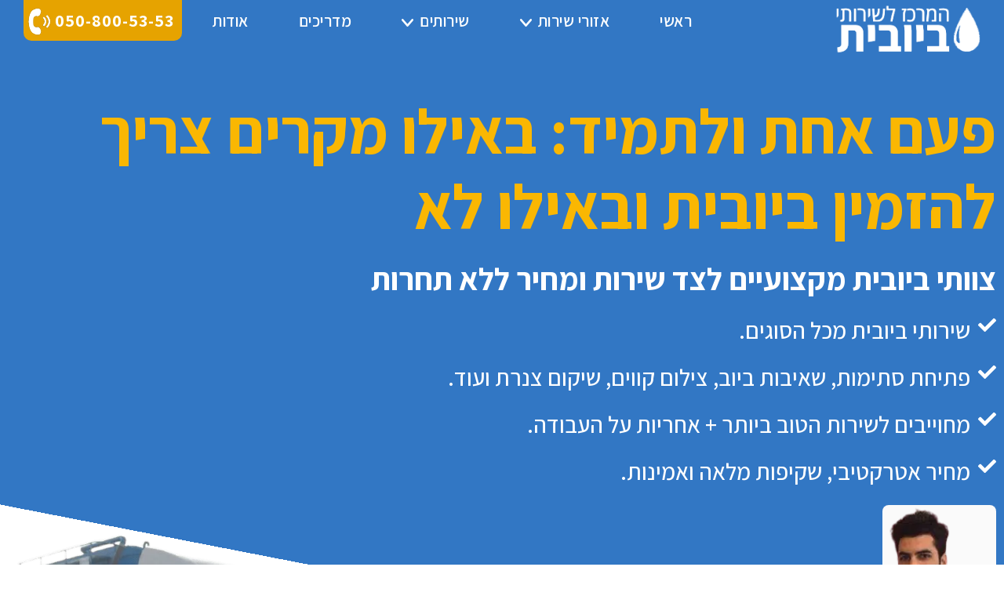

--- FILE ---
content_type: text/html; charset=UTF-8
request_url: https://sos.org.il/%D7%A4%D7%A2%D7%9D-%D7%90%D7%97%D7%AA-%D7%95%D7%9C%D7%AA%D7%9E%D7%99%D7%93-%D7%91%D7%90%D7%99%D7%9C%D7%95-%D7%9E%D7%A7%D7%A8%D7%99%D7%9D-%D7%A6%D7%A8%D7%99%D7%9A-%D7%9C%D7%94%D7%96%D7%9E%D7%99%D7%9F/
body_size: 33868
content:
<!DOCTYPE html>
<html dir="rtl" lang="he-IL">
<head >
<meta charset="UTF-8" />
<meta name="viewport" content="width=device-width, initial-scale=1" />
<meta name='robots' content='index, follow, max-image-preview:large, max-snippet:-1, max-video-preview:-1' />
	<style>img:is([sizes="auto" i], [sizes^="auto," i]) { contain-intrinsic-size: 3000px 1500px }</style>
	
	<!-- This site is optimized with the Yoast SEO plugin v25.2 - https://yoast.com/wordpress/plugins/seo/ -->
	<title>פעם אחת ולתמיד: באילו מקרים צריך להזמין ביובית ובאילו לא - המרכז לשירותי ביובית</title><link rel="preload" data-rocket-preload as="style" href="https://fonts.googleapis.com/css2?family=Assistant:wght@400;500;600;700;800&#038;display=swap" /><link rel="stylesheet" href="https://fonts.googleapis.com/css2?family=Assistant:wght@400;500;600;700;800&#038;display=swap" media="print" onload="this.media='all'" /><noscript><link rel="stylesheet" href="https://fonts.googleapis.com/css2?family=Assistant:wght@400;500;600;700;800&#038;display=swap" /></noscript>
	<link rel="canonical" href="https://sos.org.il/פעם-אחת-ולתמיד-באילו-מקרים-צריך-להזמין/" />
	<meta property="og:locale" content="he_IL" />
	<meta property="og:type" content="article" />
	<meta property="og:title" content="פעם אחת ולתמיד: באילו מקרים צריך להזמין ביובית ובאילו לא - המרכז לשירותי ביובית" />
	<meta property="og:description" content="תוכן ענייניםשתי אפשרויות לאחזקת מערכות אינסטלציה וביובמתי צריך אינסטלטורמתי צריך שירותי ביוביתמתי צריך להזמין שירותי ביובית וכיצד הם יכולים לסייע לכם?פתיחת סתימות ביובשאיבות ביובפתיחת סתימות שורשיםצילום קווי ביובשאיבת הצפותניקוי מרזביםפינוי [&hellip;]" />
	<meta property="og:url" content="https://sos.org.il/פעם-אחת-ולתמיד-באילו-מקרים-צריך-להזמין/" />
	<meta property="og:site_name" content="המרכז לשירותי ביובית" />
	<meta property="article:publisher" content="https://www.facebook.com/sos.org.il/" />
	<meta property="article:published_time" content="2019-09-01T11:58:32+00:00" />
	<meta property="article:modified_time" content="2023-12-30T21:35:42+00:00" />
	<meta property="og:image" content="https://sos.org.il/wp-content/uploads/2019/09/מתי-להזמין-ביובית.jpg" />
	<meta property="og:image:width" content="800" />
	<meta property="og:image:height" content="509" />
	<meta property="og:image:type" content="image/jpeg" />
	<meta name="author" content="admin" />
	<meta name="twitter:card" content="summary_large_image" />
	<meta name="twitter:label1" content="נכתב על יד" />
	<meta name="twitter:data1" content="admin" />
	<meta name="twitter:label2" content="זמן קריאה מוערך" />
	<meta name="twitter:data2" content="9 דקות" />
	<script type="application/ld+json" class="yoast-schema-graph">{"@context":"https://schema.org","@graph":[{"@type":"Article","@id":"https://sos.org.il/%d7%a4%d7%a2%d7%9d-%d7%90%d7%97%d7%aa-%d7%95%d7%9c%d7%aa%d7%9e%d7%99%d7%93-%d7%91%d7%90%d7%99%d7%9c%d7%95-%d7%9e%d7%a7%d7%a8%d7%99%d7%9d-%d7%a6%d7%a8%d7%99%d7%9a-%d7%9c%d7%94%d7%96%d7%9e%d7%99%d7%9f/#article","isPartOf":{"@id":"https://sos.org.il/%d7%a4%d7%a2%d7%9d-%d7%90%d7%97%d7%aa-%d7%95%d7%9c%d7%aa%d7%9e%d7%99%d7%93-%d7%91%d7%90%d7%99%d7%9c%d7%95-%d7%9e%d7%a7%d7%a8%d7%99%d7%9d-%d7%a6%d7%a8%d7%99%d7%9a-%d7%9c%d7%94%d7%96%d7%9e%d7%99%d7%9f/"},"author":{"name":"admin","@id":"https://sos.org.il/#/schema/person/00cf668b18f511fb49a8b41573389eb9"},"headline":"פעם אחת ולתמיד: באילו מקרים צריך להזמין ביובית ובאילו לא","datePublished":"2019-09-01T11:58:32+00:00","dateModified":"2023-12-30T21:35:42+00:00","mainEntityOfPage":{"@id":"https://sos.org.il/%d7%a4%d7%a2%d7%9d-%d7%90%d7%97%d7%aa-%d7%95%d7%9c%d7%aa%d7%9e%d7%99%d7%93-%d7%91%d7%90%d7%99%d7%9c%d7%95-%d7%9e%d7%a7%d7%a8%d7%99%d7%9d-%d7%a6%d7%a8%d7%99%d7%9a-%d7%9c%d7%94%d7%96%d7%9e%d7%99%d7%9f/"},"wordCount":3,"publisher":{"@id":"https://sos.org.il/#organization"},"image":{"@id":"https://sos.org.il/%d7%a4%d7%a2%d7%9d-%d7%90%d7%97%d7%aa-%d7%95%d7%9c%d7%aa%d7%9e%d7%99%d7%93-%d7%91%d7%90%d7%99%d7%9c%d7%95-%d7%9e%d7%a7%d7%a8%d7%99%d7%9d-%d7%a6%d7%a8%d7%99%d7%9a-%d7%9c%d7%94%d7%96%d7%9e%d7%99%d7%9f/#primaryimage"},"thumbnailUrl":"https://sos.org.il/wp-content/uploads/2019/09/מתי-להזמין-ביובית.jpg","articleSection":["מדריכים"],"inLanguage":"he-IL"},{"@type":"WebPage","@id":"https://sos.org.il/%d7%a4%d7%a2%d7%9d-%d7%90%d7%97%d7%aa-%d7%95%d7%9c%d7%aa%d7%9e%d7%99%d7%93-%d7%91%d7%90%d7%99%d7%9c%d7%95-%d7%9e%d7%a7%d7%a8%d7%99%d7%9d-%d7%a6%d7%a8%d7%99%d7%9a-%d7%9c%d7%94%d7%96%d7%9e%d7%99%d7%9f/","url":"https://sos.org.il/%d7%a4%d7%a2%d7%9d-%d7%90%d7%97%d7%aa-%d7%95%d7%9c%d7%aa%d7%9e%d7%99%d7%93-%d7%91%d7%90%d7%99%d7%9c%d7%95-%d7%9e%d7%a7%d7%a8%d7%99%d7%9d-%d7%a6%d7%a8%d7%99%d7%9a-%d7%9c%d7%94%d7%96%d7%9e%d7%99%d7%9f/","name":"פעם אחת ולתמיד: באילו מקרים צריך להזמין ביובית ובאילו לא - המרכז לשירותי ביובית","isPartOf":{"@id":"https://sos.org.il/#website"},"primaryImageOfPage":{"@id":"https://sos.org.il/%d7%a4%d7%a2%d7%9d-%d7%90%d7%97%d7%aa-%d7%95%d7%9c%d7%aa%d7%9e%d7%99%d7%93-%d7%91%d7%90%d7%99%d7%9c%d7%95-%d7%9e%d7%a7%d7%a8%d7%99%d7%9d-%d7%a6%d7%a8%d7%99%d7%9a-%d7%9c%d7%94%d7%96%d7%9e%d7%99%d7%9f/#primaryimage"},"image":{"@id":"https://sos.org.il/%d7%a4%d7%a2%d7%9d-%d7%90%d7%97%d7%aa-%d7%95%d7%9c%d7%aa%d7%9e%d7%99%d7%93-%d7%91%d7%90%d7%99%d7%9c%d7%95-%d7%9e%d7%a7%d7%a8%d7%99%d7%9d-%d7%a6%d7%a8%d7%99%d7%9a-%d7%9c%d7%94%d7%96%d7%9e%d7%99%d7%9f/#primaryimage"},"thumbnailUrl":"https://sos.org.il/wp-content/uploads/2019/09/מתי-להזמין-ביובית.jpg","datePublished":"2019-09-01T11:58:32+00:00","dateModified":"2023-12-30T21:35:42+00:00","breadcrumb":{"@id":"https://sos.org.il/%d7%a4%d7%a2%d7%9d-%d7%90%d7%97%d7%aa-%d7%95%d7%9c%d7%aa%d7%9e%d7%99%d7%93-%d7%91%d7%90%d7%99%d7%9c%d7%95-%d7%9e%d7%a7%d7%a8%d7%99%d7%9d-%d7%a6%d7%a8%d7%99%d7%9a-%d7%9c%d7%94%d7%96%d7%9e%d7%99%d7%9f/#breadcrumb"},"inLanguage":"he-IL","potentialAction":[{"@type":"ReadAction","target":["https://sos.org.il/%d7%a4%d7%a2%d7%9d-%d7%90%d7%97%d7%aa-%d7%95%d7%9c%d7%aa%d7%9e%d7%99%d7%93-%d7%91%d7%90%d7%99%d7%9c%d7%95-%d7%9e%d7%a7%d7%a8%d7%99%d7%9d-%d7%a6%d7%a8%d7%99%d7%9a-%d7%9c%d7%94%d7%96%d7%9e%d7%99%d7%9f/"]}]},{"@type":"ImageObject","inLanguage":"he-IL","@id":"https://sos.org.il/%d7%a4%d7%a2%d7%9d-%d7%90%d7%97%d7%aa-%d7%95%d7%9c%d7%aa%d7%9e%d7%99%d7%93-%d7%91%d7%90%d7%99%d7%9c%d7%95-%d7%9e%d7%a7%d7%a8%d7%99%d7%9d-%d7%a6%d7%a8%d7%99%d7%9a-%d7%9c%d7%94%d7%96%d7%9e%d7%99%d7%9f/#primaryimage","url":"https://sos.org.il/wp-content/uploads/2019/09/מתי-להזמין-ביובית.jpg","contentUrl":"https://sos.org.il/wp-content/uploads/2019/09/מתי-להזמין-ביובית.jpg","width":800,"height":509,"caption":"מתי צריך להזמין ביובית"},{"@type":"BreadcrumbList","@id":"https://sos.org.il/%d7%a4%d7%a2%d7%9d-%d7%90%d7%97%d7%aa-%d7%95%d7%9c%d7%aa%d7%9e%d7%99%d7%93-%d7%91%d7%90%d7%99%d7%9c%d7%95-%d7%9e%d7%a7%d7%a8%d7%99%d7%9d-%d7%a6%d7%a8%d7%99%d7%9a-%d7%9c%d7%94%d7%96%d7%9e%d7%99%d7%9f/#breadcrumb","itemListElement":[{"@type":"ListItem","position":1,"name":"ביובית","item":"https://sos.org.il/"},{"@type":"ListItem","position":2,"name":"פעם אחת ולתמיד: באילו מקרים צריך להזמין ביובית ובאילו לא"}]},{"@type":"WebSite","@id":"https://sos.org.il/#website","url":"https://sos.org.il/","name":"המרכז לשירותי ביובית","description":"שירותי ביובית 24 שעות ביממה","publisher":{"@id":"https://sos.org.il/#organization"},"potentialAction":[{"@type":"SearchAction","target":{"@type":"EntryPoint","urlTemplate":"https://sos.org.il/?s={search_term_string}"},"query-input":{"@type":"PropertyValueSpecification","valueRequired":true,"valueName":"search_term_string"}}],"inLanguage":"he-IL"},{"@type":"Organization","@id":"https://sos.org.il/#organization","name":"המרכז לשירותי ביובית","url":"https://sos.org.il/","logo":{"@type":"ImageObject","inLanguage":"he-IL","@id":"https://sos.org.il/#/schema/logo/image/","url":"https://sos.org.il/wp-content/uploads/2022/04/המרכז-לשירותי-ביובית.jpg","contentUrl":"https://sos.org.il/wp-content/uploads/2022/04/המרכז-לשירותי-ביובית.jpg","width":200,"height":200,"caption":"המרכז לשירותי ביובית"},"image":{"@id":"https://sos.org.il/#/schema/logo/image/"},"sameAs":["https://www.facebook.com/sos.org.il/"]},{"@type":"Person","@id":"https://sos.org.il/#/schema/person/00cf668b18f511fb49a8b41573389eb9","name":"admin","image":{"@type":"ImageObject","inLanguage":"he-IL","@id":"https://sos.org.il/#/schema/person/image/","url":"https://secure.gravatar.com/avatar/b96594ea7b7fe862653bc1669c2c3df1119db8038dc76ba1547c895984aa22a3?s=96&d=mm&r=g","contentUrl":"https://secure.gravatar.com/avatar/b96594ea7b7fe862653bc1669c2c3df1119db8038dc76ba1547c895984aa22a3?s=96&d=mm&r=g","caption":"admin"},"url":"https://sos.org.il/author/admin-2-2-2-2-2-2-2-2-2-2-2-2-2-2-2-2-2-2-2/"}]}</script>
	<!-- / Yoast SEO plugin. -->


<link rel='dns-prefetch' href='//fonts.googleapis.com' />
<link href='https://fonts.gstatic.com' crossorigin rel='preconnect' />
<link rel="alternate" type="application/rss+xml" title="המרכז לשירותי ביובית &laquo; פיד‏" href="https://sos.org.il/feed/" />
<link rel="alternate" type="application/rss+xml" title="המרכז לשירותי ביובית &laquo; פיד תגובות‏" href="https://sos.org.il/comments/feed/" />
<link data-minify="1" rel='stylesheet' id='genesis-sample-css' href='https://sos.org.il/wp-content/cache/min/1/wp-content/themes/genesis-sample/style.css?ver=1754855131' media='all' />
<style id='genesis-sample-inline-css'>

		.wp-custom-logo .site-container .custom-logo-link {
			aspect-ratio: 190/63.886462882096;
		}
		
		.wp-custom-logo .site-container .title-area {
			max-width: 190px;
		}
		
</style>
<style id='wp-emoji-styles-inline-css'>

	img.wp-smiley, img.emoji {
		display: inline !important;
		border: none !important;
		box-shadow: none !important;
		height: 1em !important;
		width: 1em !important;
		margin: 0 0.07em !important;
		vertical-align: -0.1em !important;
		background: none !important;
		padding: 0 !important;
	}
</style>
<link rel='stylesheet' id='wp-block-library-rtl-css' href='https://sos.org.il/wp-includes/css/dist/block-library/style-rtl.min.css?ver=6.8.3' media='all' />
<style id='classic-theme-styles-inline-css'>
/*! This file is auto-generated */
.wp-block-button__link{color:#fff;background-color:#32373c;border-radius:9999px;box-shadow:none;text-decoration:none;padding:calc(.667em + 2px) calc(1.333em + 2px);font-size:1.125em}.wp-block-file__button{background:#32373c;color:#fff;text-decoration:none}
</style>
<style id='global-styles-inline-css'>
:root{--wp--preset--aspect-ratio--square: 1;--wp--preset--aspect-ratio--4-3: 4/3;--wp--preset--aspect-ratio--3-4: 3/4;--wp--preset--aspect-ratio--3-2: 3/2;--wp--preset--aspect-ratio--2-3: 2/3;--wp--preset--aspect-ratio--16-9: 16/9;--wp--preset--aspect-ratio--9-16: 9/16;--wp--preset--color--black: #000000;--wp--preset--color--cyan-bluish-gray: #abb8c3;--wp--preset--color--white: #ffffff;--wp--preset--color--pale-pink: #f78da7;--wp--preset--color--vivid-red: #cf2e2e;--wp--preset--color--luminous-vivid-orange: #ff6900;--wp--preset--color--luminous-vivid-amber: #fcb900;--wp--preset--color--light-green-cyan: #7bdcb5;--wp--preset--color--vivid-green-cyan: #00d084;--wp--preset--color--pale-cyan-blue: #8ed1fc;--wp--preset--color--vivid-cyan-blue: #0693e3;--wp--preset--color--vivid-purple: #9b51e0;--wp--preset--color--theme-primary: #0073e5;--wp--preset--color--theme-secondary: #0073e5;--wp--preset--gradient--vivid-cyan-blue-to-vivid-purple: linear-gradient(135deg,rgba(6,147,227,1) 0%,rgb(155,81,224) 100%);--wp--preset--gradient--light-green-cyan-to-vivid-green-cyan: linear-gradient(135deg,rgb(122,220,180) 0%,rgb(0,208,130) 100%);--wp--preset--gradient--luminous-vivid-amber-to-luminous-vivid-orange: linear-gradient(135deg,rgba(252,185,0,1) 0%,rgba(255,105,0,1) 100%);--wp--preset--gradient--luminous-vivid-orange-to-vivid-red: linear-gradient(135deg,rgba(255,105,0,1) 0%,rgb(207,46,46) 100%);--wp--preset--gradient--very-light-gray-to-cyan-bluish-gray: linear-gradient(135deg,rgb(238,238,238) 0%,rgb(169,184,195) 100%);--wp--preset--gradient--cool-to-warm-spectrum: linear-gradient(135deg,rgb(74,234,220) 0%,rgb(151,120,209) 20%,rgb(207,42,186) 40%,rgb(238,44,130) 60%,rgb(251,105,98) 80%,rgb(254,248,76) 100%);--wp--preset--gradient--blush-light-purple: linear-gradient(135deg,rgb(255,206,236) 0%,rgb(152,150,240) 100%);--wp--preset--gradient--blush-bordeaux: linear-gradient(135deg,rgb(254,205,165) 0%,rgb(254,45,45) 50%,rgb(107,0,62) 100%);--wp--preset--gradient--luminous-dusk: linear-gradient(135deg,rgb(255,203,112) 0%,rgb(199,81,192) 50%,rgb(65,88,208) 100%);--wp--preset--gradient--pale-ocean: linear-gradient(135deg,rgb(255,245,203) 0%,rgb(182,227,212) 50%,rgb(51,167,181) 100%);--wp--preset--gradient--electric-grass: linear-gradient(135deg,rgb(202,248,128) 0%,rgb(113,206,126) 100%);--wp--preset--gradient--midnight: linear-gradient(135deg,rgb(2,3,129) 0%,rgb(40,116,252) 100%);--wp--preset--font-size--small: 12px;--wp--preset--font-size--medium: 20px;--wp--preset--font-size--large: 20px;--wp--preset--font-size--x-large: 42px;--wp--preset--font-size--normal: 18px;--wp--preset--font-size--larger: 24px;--wp--preset--spacing--20: 0.44rem;--wp--preset--spacing--30: 0.67rem;--wp--preset--spacing--40: 1rem;--wp--preset--spacing--50: 1.5rem;--wp--preset--spacing--60: 2.25rem;--wp--preset--spacing--70: 3.38rem;--wp--preset--spacing--80: 5.06rem;--wp--preset--shadow--natural: 6px 6px 9px rgba(0, 0, 0, 0.2);--wp--preset--shadow--deep: 12px 12px 50px rgba(0, 0, 0, 0.4);--wp--preset--shadow--sharp: 6px 6px 0px rgba(0, 0, 0, 0.2);--wp--preset--shadow--outlined: 6px 6px 0px -3px rgba(255, 255, 255, 1), 6px 6px rgba(0, 0, 0, 1);--wp--preset--shadow--crisp: 6px 6px 0px rgba(0, 0, 0, 1);}:where(.is-layout-flex){gap: 0.5em;}:where(.is-layout-grid){gap: 0.5em;}body .is-layout-flex{display: flex;}.is-layout-flex{flex-wrap: wrap;align-items: center;}.is-layout-flex > :is(*, div){margin: 0;}body .is-layout-grid{display: grid;}.is-layout-grid > :is(*, div){margin: 0;}:where(.wp-block-columns.is-layout-flex){gap: 2em;}:where(.wp-block-columns.is-layout-grid){gap: 2em;}:where(.wp-block-post-template.is-layout-flex){gap: 1.25em;}:where(.wp-block-post-template.is-layout-grid){gap: 1.25em;}.has-black-color{color: var(--wp--preset--color--black) !important;}.has-cyan-bluish-gray-color{color: var(--wp--preset--color--cyan-bluish-gray) !important;}.has-white-color{color: var(--wp--preset--color--white) !important;}.has-pale-pink-color{color: var(--wp--preset--color--pale-pink) !important;}.has-vivid-red-color{color: var(--wp--preset--color--vivid-red) !important;}.has-luminous-vivid-orange-color{color: var(--wp--preset--color--luminous-vivid-orange) !important;}.has-luminous-vivid-amber-color{color: var(--wp--preset--color--luminous-vivid-amber) !important;}.has-light-green-cyan-color{color: var(--wp--preset--color--light-green-cyan) !important;}.has-vivid-green-cyan-color{color: var(--wp--preset--color--vivid-green-cyan) !important;}.has-pale-cyan-blue-color{color: var(--wp--preset--color--pale-cyan-blue) !important;}.has-vivid-cyan-blue-color{color: var(--wp--preset--color--vivid-cyan-blue) !important;}.has-vivid-purple-color{color: var(--wp--preset--color--vivid-purple) !important;}.has-black-background-color{background-color: var(--wp--preset--color--black) !important;}.has-cyan-bluish-gray-background-color{background-color: var(--wp--preset--color--cyan-bluish-gray) !important;}.has-white-background-color{background-color: var(--wp--preset--color--white) !important;}.has-pale-pink-background-color{background-color: var(--wp--preset--color--pale-pink) !important;}.has-vivid-red-background-color{background-color: var(--wp--preset--color--vivid-red) !important;}.has-luminous-vivid-orange-background-color{background-color: var(--wp--preset--color--luminous-vivid-orange) !important;}.has-luminous-vivid-amber-background-color{background-color: var(--wp--preset--color--luminous-vivid-amber) !important;}.has-light-green-cyan-background-color{background-color: var(--wp--preset--color--light-green-cyan) !important;}.has-vivid-green-cyan-background-color{background-color: var(--wp--preset--color--vivid-green-cyan) !important;}.has-pale-cyan-blue-background-color{background-color: var(--wp--preset--color--pale-cyan-blue) !important;}.has-vivid-cyan-blue-background-color{background-color: var(--wp--preset--color--vivid-cyan-blue) !important;}.has-vivid-purple-background-color{background-color: var(--wp--preset--color--vivid-purple) !important;}.has-black-border-color{border-color: var(--wp--preset--color--black) !important;}.has-cyan-bluish-gray-border-color{border-color: var(--wp--preset--color--cyan-bluish-gray) !important;}.has-white-border-color{border-color: var(--wp--preset--color--white) !important;}.has-pale-pink-border-color{border-color: var(--wp--preset--color--pale-pink) !important;}.has-vivid-red-border-color{border-color: var(--wp--preset--color--vivid-red) !important;}.has-luminous-vivid-orange-border-color{border-color: var(--wp--preset--color--luminous-vivid-orange) !important;}.has-luminous-vivid-amber-border-color{border-color: var(--wp--preset--color--luminous-vivid-amber) !important;}.has-light-green-cyan-border-color{border-color: var(--wp--preset--color--light-green-cyan) !important;}.has-vivid-green-cyan-border-color{border-color: var(--wp--preset--color--vivid-green-cyan) !important;}.has-pale-cyan-blue-border-color{border-color: var(--wp--preset--color--pale-cyan-blue) !important;}.has-vivid-cyan-blue-border-color{border-color: var(--wp--preset--color--vivid-cyan-blue) !important;}.has-vivid-purple-border-color{border-color: var(--wp--preset--color--vivid-purple) !important;}.has-vivid-cyan-blue-to-vivid-purple-gradient-background{background: var(--wp--preset--gradient--vivid-cyan-blue-to-vivid-purple) !important;}.has-light-green-cyan-to-vivid-green-cyan-gradient-background{background: var(--wp--preset--gradient--light-green-cyan-to-vivid-green-cyan) !important;}.has-luminous-vivid-amber-to-luminous-vivid-orange-gradient-background{background: var(--wp--preset--gradient--luminous-vivid-amber-to-luminous-vivid-orange) !important;}.has-luminous-vivid-orange-to-vivid-red-gradient-background{background: var(--wp--preset--gradient--luminous-vivid-orange-to-vivid-red) !important;}.has-very-light-gray-to-cyan-bluish-gray-gradient-background{background: var(--wp--preset--gradient--very-light-gray-to-cyan-bluish-gray) !important;}.has-cool-to-warm-spectrum-gradient-background{background: var(--wp--preset--gradient--cool-to-warm-spectrum) !important;}.has-blush-light-purple-gradient-background{background: var(--wp--preset--gradient--blush-light-purple) !important;}.has-blush-bordeaux-gradient-background{background: var(--wp--preset--gradient--blush-bordeaux) !important;}.has-luminous-dusk-gradient-background{background: var(--wp--preset--gradient--luminous-dusk) !important;}.has-pale-ocean-gradient-background{background: var(--wp--preset--gradient--pale-ocean) !important;}.has-electric-grass-gradient-background{background: var(--wp--preset--gradient--electric-grass) !important;}.has-midnight-gradient-background{background: var(--wp--preset--gradient--midnight) !important;}.has-small-font-size{font-size: var(--wp--preset--font-size--small) !important;}.has-medium-font-size{font-size: var(--wp--preset--font-size--medium) !important;}.has-large-font-size{font-size: var(--wp--preset--font-size--large) !important;}.has-x-large-font-size{font-size: var(--wp--preset--font-size--x-large) !important;}
:where(.wp-block-post-template.is-layout-flex){gap: 1.25em;}:where(.wp-block-post-template.is-layout-grid){gap: 1.25em;}
:where(.wp-block-columns.is-layout-flex){gap: 2em;}:where(.wp-block-columns.is-layout-grid){gap: 2em;}
:root :where(.wp-block-pullquote){font-size: 1.5em;line-height: 1.6;}
</style>

<link data-minify="1" rel='stylesheet' id='genesis-sample-gutenberg-css' href='https://sos.org.il/wp-content/cache/min/1/wp-content/themes/genesis-sample/lib/gutenberg/front-end.css?ver=1754855131' media='all' />
<style id='genesis-sample-gutenberg-inline-css'>
.gb-block-post-grid .gb-post-grid-items h2 a:hover {
	color: #0073e5;
}

.site-container .wp-block-button .wp-block-button__link {
	background-color: #0073e5;
}

.wp-block-button .wp-block-button__link:not(.has-background),
.wp-block-button .wp-block-button__link:not(.has-background):focus,
.wp-block-button .wp-block-button__link:not(.has-background):hover {
	color: #ffffff;
}

.site-container .wp-block-button.is-style-outline .wp-block-button__link {
	color: #0073e5;
}

.site-container .wp-block-button.is-style-outline .wp-block-button__link:focus,
.site-container .wp-block-button.is-style-outline .wp-block-button__link:hover {
	color: #2396ff;
}		.site-container .has-small-font-size {
			font-size: 12px;
		}		.site-container .has-normal-font-size {
			font-size: 18px;
		}		.site-container .has-large-font-size {
			font-size: 20px;
		}		.site-container .has-larger-font-size {
			font-size: 24px;
		}		.site-container .has-theme-primary-color,
		.site-container .wp-block-button .wp-block-button__link.has-theme-primary-color,
		.site-container .wp-block-button.is-style-outline .wp-block-button__link.has-theme-primary-color {
			color: #0073e5;
		}

		.site-container .has-theme-primary-background-color,
		.site-container .wp-block-button .wp-block-button__link.has-theme-primary-background-color,
		.site-container .wp-block-pullquote.is-style-solid-color.has-theme-primary-background-color {
			background-color: #0073e5;
		}		.site-container .has-theme-secondary-color,
		.site-container .wp-block-button .wp-block-button__link.has-theme-secondary-color,
		.site-container .wp-block-button.is-style-outline .wp-block-button__link.has-theme-secondary-color {
			color: #0073e5;
		}

		.site-container .has-theme-secondary-background-color,
		.site-container .wp-block-button .wp-block-button__link.has-theme-secondary-background-color,
		.site-container .wp-block-pullquote.is-style-solid-color.has-theme-secondary-background-color {
			background-color: #0073e5;
		}
</style>
<link data-minify="1" rel='stylesheet' id='fixedtoc-style-css' href='https://sos.org.il/wp-content/cache/min/1/wp-content/plugins/fixed-toc/frontend/assets/css/ftoc.min.css?ver=1754855161' media='all' />
<style id='fixedtoc-style-inline-css'>
.ftwp-in-post#ftwp-container-outer { height: auto; } #ftwp-container.ftwp-wrap #ftwp-contents { width: auto; height: auto; } .ftwp-in-post#ftwp-container-outer #ftwp-contents { height: auto; } .ftwp-in-post#ftwp-container-outer.ftwp-float-none #ftwp-contents { width: auto; } #ftwp-container.ftwp-wrap #ftwp-trigger { width: 52px; height: 52px; font-size: 31.2px; } #ftwp-container #ftwp-trigger.ftwp-border-medium { font-size: 30.2px; } #ftwp-container.ftwp-wrap #ftwp-header { font-size: 19px; font-family: inherit; } #ftwp-container.ftwp-wrap #ftwp-header-title { font-weight: bold; } #ftwp-container.ftwp-wrap #ftwp-list { font-size: 15px; font-family: inherit; } #ftwp-container #ftwp-list.ftwp-liststyle-decimal .ftwp-anchor::before { font-size: 15px; } #ftwp-container #ftwp-list.ftwp-strong-first>.ftwp-item>.ftwp-anchor .ftwp-text { font-size: 16.5px; } #ftwp-container #ftwp-list.ftwp-strong-first.ftwp-liststyle-decimal>.ftwp-item>.ftwp-anchor::before { font-size: 16.5px; } #ftwp-container.ftwp-wrap #ftwp-trigger { color: #ffffff; background: rgba(30,115,190,0.95); } #ftwp-container.ftwp-wrap #ftwp-trigger { border-color: rgba(255,255,255,0.95); } #ftwp-container.ftwp-wrap #ftwp-contents { border-color: rgba(242,242,242,0.95); } #ftwp-container.ftwp-wrap #ftwp-header { color: #266fbf; background: rgba(249,249,249,0.95); } #ftwp-container.ftwp-wrap #ftwp-contents:hover #ftwp-header { background: #f9f9f9; } #ftwp-container.ftwp-wrap #ftwp-list { color: #1e73be; background: rgba(249,249,249,0.95); } #ftwp-container.ftwp-wrap #ftwp-contents:hover #ftwp-list { background: #f9f9f9; } #ftwp-container.ftwp-wrap #ftwp-list .ftwp-anchor:hover { color: #000000; } #ftwp-container.ftwp-wrap #ftwp-list .ftwp-anchor:focus, #ftwp-container.ftwp-wrap #ftwp-list .ftwp-active, #ftwp-container.ftwp-wrap #ftwp-list .ftwp-active:hover { color: #2047c9; } #ftwp-container.ftwp-wrap #ftwp-list .ftwp-text::before { background: rgba(173,173,173,0.95); } .ftwp-heading-target::before { background: rgba(183,183,183,0.95); }
</style>
<style id='kadence-blocks-global-variables-inline-css'>
:root {--global-kb-font-size-sm:clamp(0.8rem, 0.73rem + 0.217vw, 0.9rem);--global-kb-font-size-md:clamp(1.1rem, 0.995rem + 0.326vw, 1.25rem);--global-kb-font-size-lg:clamp(1.75rem, 1.576rem + 0.543vw, 2rem);--global-kb-font-size-xl:clamp(2.25rem, 1.728rem + 1.63vw, 3rem);--global-kb-font-size-xxl:clamp(2.5rem, 1.456rem + 3.26vw, 4rem);--global-kb-font-size-xxxl:clamp(2.75rem, 0.489rem + 7.065vw, 6rem);}:root {--global-palette1: #3182CE;--global-palette2: #2B6CB0;--global-palette3: #1A202C;--global-palette4: #2D3748;--global-palette5: #4A5568;--global-palette6: #718096;--global-palette7: #EDF2F7;--global-palette8: #F7FAFC;--global-palette9: #ffffff;}
</style>
<link rel='stylesheet' id='mdp-readabler-css' href='https://sos.org.il/wp-content/plugins/readabler/css/readabler.min.css?ver=2.0.2' media='all' />
<style id='mdp-readabler-inline-css'>

		:root{
			--readabler-overlay: rgba(2, 83, 238, 1);--readabler-bg: rgba(255, 255, 255, 1);--readabler-bg-dark: rgba(22, 25, 27, 1);--readabler-text: rgba(51, 51, 51, 1);--readabler-text-dark: rgba(222, 239, 253, 1);--readabler-color: rgba(33, 150, 243, 1);--readabler-color-dark: rgba(33, 150, 243, 1);--readabler-color-transparent: rgba(33,150,243,.2);--readabler-color-transparent-dark: rgba(33,150,243,.2);--readabler-color-transparent-15: rgba(33,150,243,.15);--readabler-color-transparent-15-dark: rgba(33,150,243,.15);--readabler-color-transparent-25: rgba(33,150,243,.25);--readabler-color-transparent-25-dark: rgba(33,150,243,.25);--readabler-color-transparent-50: rgba(33,150,243,.5);--readabler-color-transparent-50-dark: rgba(33,150,243,.5);--readabler-border-radius: 20px;--readabler-animate: 600ms;--readabler-reading-mask-color: rgba(0, 0, 0, 0.7);--readabler-highlight-titles-style: solid;--readabler-highlight-titles-color: #639af9;--readabler-highlight-titles-width: 2px;--readabler-highlight-titles-offset: 2px;--readabler-highlight-links-style: solid;--readabler-highlight-links-color: #639af9;--readabler-highlight-links-width: 2px;--readabler-highlight-links-offset: 2px;
		}
		.mdp-readabler-tts {
		
			--readabler-tts-bg: transparent;
			--readabler-tts-color: transparent;
			
		}
        .mdp-readabler-trigger-button-box{
        
            --readabler-btn-margin: 10px;
            --readabler-btn-padding: 0px;
            --readabler-btn-radius: 50px;
            --readabler-btn-color: rgba(255, 255, 255, 1);
            --readabler-btn-color-hover: rgba(33, 150, 243, 1);
            --readabler-btn-bg: rgba(33, 150, 243, 1);
            --readabler-btn-bg-hover: rgba(255, 255, 255, 1);
            --readabler-btn-size: 45px;
            --readabler-btn-delay: 5s;
        
        }
		#mdp-readabler-voice-navigation{
			--readabler-bg: rgba(255, 255, 255, 1);
            --readabler-bg-dark: rgba(22, 25, 27, 1);
            --readabler-text: rgba(51, 51, 51, 1);
            --readabler-text-dark: rgba(222, 239, 253, 1);
            --readabler-color: rgba(33, 150, 243, 1);
            --readabler-color-dark: rgba(33, 150, 243, 1);
            --readabler-color-transparent: rgba(33,150,243,.2);
            --readabler-color-transparent-dark: rgba(33,150,243,.2);
            --readabler-border-radius: 20px;
            --readabler-animate: 600ms;
		}
		
</style>
<style id='rocket-lazyload-inline-css'>
.rll-youtube-player{position:relative;padding-bottom:56.23%;height:0;overflow:hidden;max-width:100%;}.rll-youtube-player:focus-within{outline: 2px solid currentColor;outline-offset: 5px;}.rll-youtube-player iframe{position:absolute;top:0;left:0;width:100%;height:100%;z-index:100;background:0 0}.rll-youtube-player img{bottom:0;display:block;left:0;margin:auto;max-width:100%;width:100%;position:absolute;right:0;top:0;border:none;height:auto;-webkit-transition:.4s all;-moz-transition:.4s all;transition:.4s all}.rll-youtube-player img:hover{-webkit-filter:brightness(75%)}.rll-youtube-player .play{height:100%;width:100%;left:0;top:0;position:absolute;background:url(https://sos.org.il/wp-content/plugins/wp-rocket/assets/img/youtube.png) no-repeat center;background-color: transparent !important;cursor:pointer;border:none;}.wp-embed-responsive .wp-has-aspect-ratio .rll-youtube-player{position:absolute;padding-bottom:0;width:100%;height:100%;top:0;bottom:0;left:0;right:0}
</style>
<script src="https://sos.org.il/wp-includes/js/jquery/jquery.min.js?ver=3.7.1" id="jquery-core-js"></script>
<script src="https://sos.org.il/wp-includes/js/jquery/jquery-migrate.min.js?ver=3.4.1" id="jquery-migrate-js"></script>
<link rel="https://api.w.org/" href="https://sos.org.il/wp-json/" /><link rel="alternate" title="JSON" type="application/json" href="https://sos.org.il/wp-json/wp/v2/posts/3210" /><link rel="EditURI" type="application/rsd+xml" title="RSD" href="https://sos.org.il/xmlrpc.php?rsd" />
<meta name="generator" content="WordPress 6.8.3" />
<link rel='shortlink' href='https://sos.org.il/?p=3210' />
<link rel="alternate" title="oEmbed (JSON)" type="application/json+oembed" href="https://sos.org.il/wp-json/oembed/1.0/embed?url=https%3A%2F%2Fsos.org.il%2F%25d7%25a4%25d7%25a2%25d7%259d-%25d7%2590%25d7%2597%25d7%25aa-%25d7%2595%25d7%259c%25d7%25aa%25d7%259e%25d7%2599%25d7%2593-%25d7%2591%25d7%2590%25d7%2599%25d7%259c%25d7%2595-%25d7%259e%25d7%25a7%25d7%25a8%25d7%2599%25d7%259d-%25d7%25a6%25d7%25a8%25d7%2599%25d7%259a-%25d7%259c%25d7%2594%25d7%2596%25d7%259e%25d7%2599%25d7%259f%2F" />
<link rel="alternate" title="oEmbed (XML)" type="text/xml+oembed" href="https://sos.org.il/wp-json/oembed/1.0/embed?url=https%3A%2F%2Fsos.org.il%2F%25d7%25a4%25d7%25a2%25d7%259d-%25d7%2590%25d7%2597%25d7%25aa-%25d7%2595%25d7%259c%25d7%25aa%25d7%259e%25d7%2599%25d7%2593-%25d7%2591%25d7%2590%25d7%2599%25d7%259c%25d7%2595-%25d7%259e%25d7%25a7%25d7%25a8%25d7%2599%25d7%259d-%25d7%25a6%25d7%25a8%25d7%2599%25d7%259a-%25d7%259c%25d7%2594%25d7%2596%25d7%259e%25d7%2599%25d7%259f%2F&#038;format=xml" />
<!-- Global site tag (gtag.js) - Google Analytics -->
<script async data-type="lazy" data-src="https://www.googletagmanager.com/gtag/js?id=UA-106399921-1"></script>
<script>
  window.dataLayer = window.dataLayer || [];
  function gtag(){dataLayer.push(arguments);}
  gtag('js', new Date());

  gtag('config', 'UA-106399921-1');
</script>
<meta name="google-site-verification" content="QN94QqsVRvGTvEMtdrbQCKlr3RboWLgfWsuL0ljm2vE" />
<link rel="preload" href="https://sos.org.il/wp-content/uploads/2022/04/shlomi-e1649588368307.png.webp" as="image">        <script>
jQuery(document).ready(function( $ ) {
    jQuery(window).scroll(function() {
      
      if ( $ (window).width() > 960) {
       
        if ( $ (window).scrollTop() >= 400) {
            $ ('.msend').fadeIn();
          } else {
            $ ('.msend').fadeOut();
             }
      }
    });
});
        </script>
            <script>
jQuery(document).ready(function( $ ) {
    jQuery(window).scroll(function() {
      
      if ( $ (window).width() < 960) {
       
        if ( $ (window).scrollTop() >= 80) {
            $ ('section#block-5').fadeIn();
          } else {
            $ ('section#block-5').fadeOut();
             }
      }
    });
});
        </script>
    <link rel="icon" href="https://sos.org.il/wp-content/uploads/2022/03/favicon.jpeg.webp" sizes="32x32" />
<link rel="icon" href="https://sos.org.il/wp-content/uploads/2022/03/favicon.jpeg.webp" sizes="192x192" />
<link rel="apple-touch-icon" href="https://sos.org.il/wp-content/uploads/2022/03/favicon.jpeg.webp" />
<meta name="msapplication-TileImage" content="https://sos.org.il/wp-content/uploads/2022/03/favicon.jpeg" />
		<style id="wp-custom-css">
			
.site-container {
	animation: none;
}
body {
		    color: #000;
    font-weight: 500;
    line-height: 1.5;
    font-family: 'Assistant', sans-serif;
}
h2, h3, h4, h5, h6, .entry-content h3, .entry-content h4 {
    font-family: 'Assistant', sans-serif;
    font-weight: 700;
}
h1 {
	font-family: 'Assistant', sans-serif;
    font-weight: 700;
}
	header.site-header {
    background: #3277c4;
}
ul#menu-new-menu a {
    font-size: 21px;
    font-weight: 600;
		color: #000;
		letter-spacing: 0.5px
}
nav#genesis-nav-primary a {
    color: #fff;
}
/*hero*/
.page .entry-header, .homehero, .single-post header.entry-header {
    background-image: linear-gradient(191deg, #3277c4 69%, #ffff 63%);
}
/*kadence blocks*/
.wp-block-image .alignleft {
    margin-left: 0;
}
.kt-row-column-wrap.kt-has-1-columns.kt-gutter-default.kt-v-gutter-default.kt-row-valign-top.kt-row-layout-equal.kt-tab-layout-inherit.kt-m-colapse-left-to-right.kt-mobile-layout-row {
    padding-left: 0;
}
.kt-row-column-wrap.kt-has-2-columns.kt-gutter-default.kt-v-gutter-default.kt-row-valign-top.kt-row-layout-equal.kt-tab-layout-inherit.kt-m-colapse-left-to-right.kt-mobile-layout-row {
    padding-left: 0;
	padding-right: 0;
}
/*end kadence*/
/*form*/
.formtitle a {
	color: #fff;
}
.formtitle {
	color: #fff;
}
.formtitle p {
	margin-bottom: 0;
}
.fluentform .ff-el-form-control {
    font-size: 18px;
}
/*end form*/
/*new form terms*/
.ff_t_c p {
    color: #fff;
    font-size: 15px;
}
.ff_t_c a {
    color: #fff;
}
/*home*/
.home article.entry.content-bg.loop-entry.kb-post-no-image {
    margin-bottom: 20px;
		padding: 15px 15px 0;
}.home .wp-block-kadence-posts.grid-cols {
    row-gap: 0rem;
    margin-bottom: 35px;
}
.wp-block-kadence-posts .content-bg.loop-entry {
    border-radius: 15px;
    border: 1px solid #eeeeee;
}
.wp-block-kadence-posts a.post-thumbnail {
	border-radius: 15px 15px 0 0;
    border: 1px solid #eeeeee;
}
/*list style for genesis bullets*/
.entry-content ol, .entry-content ul {
    margin-bottom: 30px;
    padding-left: 0;
    padding-right: 40px;
}
/*inner pages*/
/*top page  is the widget area*/
.topage {
    background-image: url(https://sos.org.il/wp-content/uploads/2022/04/sewer-truck.webp);
    background-repeat: no-repeat;
    background-position: 0px 90%;
    background-size: 52%;
}
/*hide page bg on widget*/
.entry-content-wrap .entry-header {
    background-image: none !important;
}
.widget-wrap header.entry-header {
    background-image: none !important;
}
/*end hide*/
h1.entry-title {
    color: #fab702;
}
.genesis-nav-menu .sub-menu {
    padding-left: 0;
    padding-right: 15px;
}
/*profile image*/
img.kb-img.wp-image-5937 {
    background: #fafafa;
    border-radius: 8px;
	width: 145px;
}
.homehero figcaption, .page .entry-header figcaption, .single-post header.entry-header figcaption {
    color: #fff;
    font-weight: 700;
}
/*inner page top*/
span.kt-svg-icon-list-text {
    text-align: right;
}
	/*inner*/
	.site-inner {
    padding-top: 0;
}
	/*home hero*/
	.homehero .kt-row-column-wrap {
    padding: 0;
}
.home h1 {
    color: #fab702;
    font-size: 75px;
}
/*footer*/
#genesis-footer-widgets .widget {
    margin-bottom: 8px;
}
.ftitle {
    margin-top: 20px;
}
div#genesis-footer-widgets {
    background: #3277c4;
}
div#genesis-footer-widgets h3, div#genesis-footer-widgets a, div#genesis-footer-widgets p {
    color: #fff;
}
/*contact page*/
.page-id-200 header.entry-header {
    background-image: linear-gradient(181deg, #3277c4 100%, #ffff 63%);
    text-align: center;
    padding-bottom: 25px;
}
.page-id-200 form#fluentform_3 {
    border-color: #c7c7c7;
    border-top-width: 1px;
    border-right-width: 1px;
    border-bottom-width: 1px;
    border-left-width: 1px;
    border-top-left-radius: 15px;
    border-top-right-radius: 15px;
    border-bottom-right-radius: 15px;
    border-bottom-left-radius: 15px;
    overflow: hidden;
    background-color: #3277c4;
    padding: 10px 20px;
}
.page-id-200 .site-inner {
    max-width: 1480px;
}
form.fluent_form_3 .wpf_has_custom_css.ff-btn-submit {
    font-weight: 700;
	letter-spacing: 1px;
	font-size: 18px;
}
/*toc*/
#ftwp-container.ftwp-wrap #ftwp-header-control {
    float: right;
    margin-right: 0;
    margin-left: 10px;
}
#ftwp-container.ftwp-wrap #ftwp-header-minimize {
    float: left;
    margin-left: 0;
    opacity: 1;
    margin-right: 5px;
    transform: rotate(90deg);
}
#ftwp-container #ftwp-list .ftwp-anchor::before {
    float: right;
    margin-right: 0;
    margin-left: 10px;
}
/*end toc*/
.breadcrumb {
    border-bottom: none;
    margin-bottom: 0;
}
/*all areas page*/
.page-id-3234 .entry-content a {
    background: #3277c4;
    color: #fff;
    padding: 20px;
    line-height: 3;
    border-radius: 15px;
}
/*related posts*/
.after-post.widget-area .entry-title {
    font-size: 22px;
}
/*tables*/
 		td, th {
    line-height: 1.5;
    text-align: right;
}
table.has-background.has-fixed-layout {
    border: 1px solid #eeeeee;
}
/*info box open sewer*/
.page-id-851 #kt-info-box_91f7fd-dc .kt-blocks-info-box-media .kadence-info-box-image-intrisic:not(.kb-info-box-image-ratio) img {
    border-radius: 0;
}
/*inner links*/
div#ftwp-postcontent a {
    font-weight: 700;
}
/*about page*/
.page-id-197 .entry-header {
    background: #3277c4;
    text-align: center;
}
/*table design*/
td, tr, th {
    border: 1px solid;
    vertical-align: middle;
}
table {
    margin-bottom: 0;
}
/*top section for single*/
.topsect {
border: 2px solid #3277c4;
    border-radius: 15px;
    padding: 15px 15px 0;
    margin-bottom: 15px;
}
/*new form*/
.fluentform.ff-default.fluentform_wrapper_5.ffs_default_wrap {
    background: #fafafa;
    padding: 24px 10px 0;
    border: 1px solid #c1c1c1;
    border-radius: 10px;
	margin-bottom: 20px;
}
.fluentform.ff-default.fluentform_wrapper_5.ffs_default_wrap .ff-el-group.ff-custom_html {
    margin-bottom: 0;
    text-align: center;
    font-weight: 600;
}
input#ff_5_2_phone {
    text-align: right;
}
@media only screen and (min-width: 960px) {
	/*navigation*/
	a.sf-with-ul:after {
    content: url(https://sos.org.il/wp-content/uploads/2022/04/open.png);
    width: 15px;
    height: auto;
			margin-right: 8px;
}
	/*kadence*/
.wp-block-kadence-iconlist ul.kt-svg-icon-list {
    text-align: right;
}
	/*end kadence*/
	/*header*/
	.title-area {
    float: right;
	}
	.nav-primary {
    float: left;
}
header.site-header .wrap {
    max-width: 1500px;
    margin: 0 auto;
}
	.site-header {
    box-shadow: none;
}
a.sf-with-ul {
    padding: 0 15px;
}
nav#genesis-nav-primary {
    padding: 0;
}
ul#menu-new-menu a {
    padding-top: 27px;
    padding-bottom: 27px;
}
li#menu-item-5445 {
    background: rgb(230 163 0);
	border-radius: 0px 0px 10px 10px;
	}
li#menu-item-5445 a {
    font-size: 22px;
    letter-spacing: 1px;
	  font-weight: 700;
	padding-right: 10px;
	padding-left: 40px;

}
	.sub-menu-toggle {
    display: inherit;
    visibility: visible;
    color: #fff;
    padding: 30px 0;
    float: left;
    left: 0;
    right: inherit;
}
	.nav-primary .genesis-nav-menu a {
    padding-left: 35px;
    padding-right: 25px;
}
	li#menu-item-5445 a:after {
    content: " ";
    background-image: url(https://sos.org.il/wp-content/uploads/2022/03/phone-icon-1.png);
    position: absolute;
    width: 30px;
    height: 35px;
    margin: -5px 5px 0 0;
    background-repeat: no-repeat;
    background-position: center;
}
ul#menu-new-menu a {
    padding-top: 15px;
    padding-bottom: 15px;
}
.genesis-nav-menu .sub-menu {
    border-top: none;
	}
.genesis-nav-menu .sub-menu a {
    border: none;
	}
.genesis-nav-menu .sub-menu a {
    background: inherit;
}
.genesis-nav-menu .sub-menu {
    background: #4e79ab;
    border-radius: 15px;
	box-shadow: 0 0 20px rgba(0, 0, 0, 0.1);
}
	/*single pages top*/
	.topne h3 {
    font-size: 40px;
}
.home h1, header.entry-header h1.entry-title {
    max-width: 1505px;
    margin: 0 auto;
	padding-top: 45px
}
h1.entry-title {
    font-size: 80px;
}
.topne {
	padding-top: 20px;
    color: #fff;
}
	.homelist {
    padding-top: 40px;
}
.inertop, .homeraw {
    max-width: 1505px;
    margin: 0 auto;
}
.single-post header.entry-header figure.aligncenter.size-full, .page .entry-header figure.aligncenter.size-full, .homehero figure.aligncenter.size-full {
    width: 100%;
    text-align: right;
    padding-top: 20px;
}
.homehero figcaption, .topne figcaption {
    text-align: right;
    max-width: 220px;
    padding: 0;
	background: #3277c4;
	}
	/*list kadence*/
	.klist svg {
    size: 30px;
    width: 30px;
    height: 30px;
}
	/*home profile*/
	.homehero .profile {
    padding-right: 10px;
}
		.homehero .topage {
    background-position: 0px 90%;
    padding-bottom: 100px;
}
/*contact area*/
.msend {
	display: none;
	}
.mcall {
    display: none;
}
	/*
.msend img {
    display: none;
}*/
	
.msend {
    float: right;
    position: fixed;
    bottom: 45px;
    right: 50px;
    background: #FE1855;
    z-index: 99999;
    text-align: center;
    line-height: 1.2;
    border-radius: 50%;
    width: 150px;
    height: 150px;
		border: 1px solid #b8b8b8;
    animation: pulse-animation 3s infinite;
	padding: 4px;
}
	img.alignnone.size-full.wp-image-6205 {
    margin-top: 15px;
}
	/*
.msend {
    float: right;
    position: fixed;
    bottom: 0px;
    right: 50px;
    background: #fab702;
    z-index: -1;
    text-align: center;
    line-height: 1.2;
    border-radius: 20px 20px 0 0;
    width: 255px;
    border: 1px solid #b8b8b8;
    padding: 0px 15px;
}*/
	img.alignnone.size-full.wp-image-6205 {
    margin-bottom: 5px;
}
	.contact-area.widget-area {
    height: 0;
}
.msend a {
    color: #fff;
}
	.desprice a {
		text-decoration: none;
    font-weight: 700;
	}
.msend a:hover {
    color: #fff;
}
	/*4 widgets footer*/
	.footer-widget-area {
		float: left;
		margin-bottom: 0;
		width: calc(100% / 4);
	}
	.footer-widgets .wrap {
    max-width: 1550px;
}
	/*nav*/
	.genesis-nav-menu .sub-menu, .genesis-nav-menu .sub-menu a {
    width: 270px;
}
}
@media only screen and (max-width: 959px) {
.sub-menu-toggle {
    float: left;
    right: inherit;
    left: 0;
    color: #fff;
}
	/*home*/
	.kt-svg-icon-list-items_b05157-af ul.kt-svg-icon-list .kt-svg-icon-list-item-wrap {
    font-size: 22px;
    line-height: 1.2;
}
.homehero, .page .entry-header, .single-post header.entry-header {
    background-image: linear-gradient(201deg, #3277c4 82%, #ffff 63%);
}
	.homeimage figure.alignleft.size-full {
    margin-right: 0;
    margin-top: 0;
		margin-left: -10px;
}
	.hometesti .kt-inside-inner-col {
    padding: 40px 5px 0;
}
	.home .kt-block-spacer {
    display: none;
}
	.servicespace {
    display: none;
}
	.servicetitle {
    margin-bottom: 0;
}
	.mainspace {
    margin-top: -50px;
}
	h2.has-text-align-center.areashome {
    margin-bottom: 0;
    margin-top: -25px;
}
	.site-inner {
		padding-right: 10px;
		padding-left: 10px;
		 padding-top: 30px;
	}
	.homelist span.kt-svg-icon-list-text {
    font-size: 20px;
}
	h2.has-text-align-center.ordertitle {
    text-align: right;
}
	.wp-block-kadence-iconlist ul.kt-svg-icon-list {
    text-align: right;
}
	.wp-block-kadence-iconlist ul.kt-svg-icon-list .kt-svg-icon-list-item-wrap {
    align-items: baseline;
}
	/*mobile header*/
	.wp-custom-logo .site-container .title-area {
    max-width: 160px;
}
.site-header {
    padding: 0 10px;
}
.site-header .menu-toggle::before {
    float: right;
	 top: 0px;
}
.dashicons-menu:before {
    content: url(https://sos.org.il/wp-content/uploads/2022/04/menunav.png);
    width: 30px;
}
.menu-toggle {
    margin-top: 0;
}
.menu-toggle.activated::before {
    content: url(https://sos.org.il/wp-content/uploads/2022/04/close.png);
    width: 20px;
    height: auto;
}
	.dashicons-arrow-down-alt2:before {
content: url(https://sos.org.il/wp-content/uploads/2022/04/open.png);
    width: 15px;
    height: auto;
}
	.genesis-nav-menu .sub-menu a {
    background: #4581c3;
    padding-right: 10px;
}
/*top section page*/
	h1.entry-title {
    font-size: 50px;
    text-align: center;
    padding: 30px 0 0;
		line-height: 1;
}
.topage h3 {
    font-size: 30px;
	text-align: center;
}
	.wp-block-kadence-column.inner-column-1.kadence-column_a15a75-4b.topne {
    margin-top: 0;
}
.topage {
    color: #fff;
    padding: 0 10px;
}
	.homeraw span.kt-svg-icon-list-text, .inertop span.kt-svg-icon-list-text {
    font-size: 23px;
}
.homehero figure.aligncenter.size-full, .page .entry-header figure.aligncenter.size-full, .single-post header.entry-header figure.aligncenter.size-full {
    width: 100%;
	}
	/*kadence collumns 100% on mobile*/
.kt-row-column-wrap {
    display: block !important;
}
.wp-block-kadence-column {
display: block !important;
    min-width: 100% !important;
}
.topage {
    background-position: 0px 98%;
    background-size: 100%;
    min-height: 785px;
}
section#block-3 {
    margin-bottom: 0;

}
/*list kadence*/
	.klist svg {
    width: 20px;
    height: 25px;
    size: 25px;
}
	/*profile image*/
	.profile {
    text-align: center;
}
.home h1 {
    font-size: 38px;
    line-height: 1;
}
	.kt-gutter-default>.wp-block-kadence-column {
    margin: 10px 0 0;
}
		.kt-row-column-wrap {
		padding: 0;
	}
	div#kt-layout-id_262b7f-f8 {
    padding: 0 10px;
}
	.homesec2 h2 {
    text-align: center;
}
	.homesec3 {
    padding: 20px 0;
}
	.wp-block-kadence-rowlayout.alignwide.homesec3 h2 {
    text-align: center;
}
	.homesec4 h2 {
    text-align: center;
}
	.homeartic {
    padding: 40px 0;
}
.homeartic h2 {
    text-align: center;
}
		/*contact area*/
	.desprice {
    display: none;
    visibility: hidden;
}
section#block-5 {
		display: block;
    margin-bottom: 0;
    background: #FE1855;
    position: fixed;
    z-index: 99;
    bottom: 0;
    width: 100%;
}
section#block-5 img {
    margin-bottom: 0;
}
section#block-5	p {
    margin: 0;
}
	/*to ensure delay js element*/
	section#block-5 {
		display: none;
	}/*end*/
	.page-id-1611 td.has-text-align-right {
    min-width: 105px;
    word-break: break-word;
}
.mcall {
    display: inline-block;
    width: 50%;
    text-align: center;
	float: right;
	padding: 10px 5px;
	border-left: 2px solid #fff;
}
.msend {
    display: inline-block;
    width: 50%;
    text-align: center;
    float: left;
	padding: 10px 5px;
}
	/*accessability*/
	.mdp-readabler-trigger-button-box.bottom-left.mdp-entrance-fade.mdp-hover-none {
    margin-left: -3px;
		margin-bottom: -3px;
}
	.mdp-readabler-trigger-button-box {
    --readabler-btn-size: 30px;
}
}
@media screen and (max-width: 959px) and (min-width: 710px) {
	/*hero pages*/
.topage {
    background-size: 75%;
}
.homehero, .page .entry-header, .single-post header.entry-header {
    background-image: linear-gradient(189deg, #3277c4 82%, #ffff 63%);
}
}
@media screen and (max-width: 1104px) and (min-width: 960px) {
	/*nav*/
.nav-primary .genesis-nav-menu a {
    padding-left: 30px;
    padding-right: 20px;
}
	.nav-primary .genesis-nav-menu a {
    padding-left: 30px;
    padding-right: 20px;
}
	/*hero pages*/
header.entry-header h1.entry-title {
    padding: 30px 10px 0 0;
}
	.homelist {
    padding-top: 20px;
}
.topne {
    padding-top: 20px;
}
.kt-row-column-wrap {
    display: block !important;
}
.wp-block-kadence-column {
display: block !important;
    min-width: 100% !important;
}
.page .entry-header, .single-post header.entry-header {
    background-image: linear-gradient(193deg, #3277c4 70%, #ffff 63%);
}
	.homehero {
    background-image: linear-gradient(190deg, #3277c4 81%, #ffff 63%);
}
	.topage {
    background-size: 65%;
}
	.inertop, .homeraw {
    padding: 0 10px;
}
	/*kadence*/
		.kt-gutter-default>.wp-block-kadence-column {
    margin: 17px 0 0;
}
	.kt-row-column-wrap {
		padding: 0;
	}
}
@media screen and (max-width: 1530px) and (min-width: 1105px) {
	h1.entry-title {
    padding: 45px 10px 0 0;
}
.topne {
    padding-right: 10px;
}
	.home h1 {
    padding-right: 20px;
}
	.homelist {
    padding-right: 20px;
}
}
@media screen and (max-width: 435px) {
	.homehero .topage {
    background-position: 0px 100%;
}
}
/*pulse css*/
	/* pulse on desktop massege*/
@keyframes pulse-animation {
  0% {
    box-shadow: 0 0 0 0px rgba(0, 0, 0, 0.3);
  }
  100% {
    box-shadow: 0 0 0 30px rgba(0, 0, 0, 0);
  }
}		</style>
		<noscript><style id="rocket-lazyload-nojs-css">.rll-youtube-player, [data-lazy-src]{display:none !important;}</style></noscript><meta name="generator" content="WP Rocket 3.18.3" data-wpr-features="wpr_lazyload_images wpr_lazyload_iframes wpr_image_dimensions wpr_cache_webp wpr_minify_css wpr_preload_links wpr_desktop" /></head>
<body class="rtl wp-singular post-template-default single single-post postid-3210 single-format-standard wp-custom-logo wp-embed-responsive wp-theme-genesis wp-child-theme-genesis-sample header-image header-full-width full-width-content genesis-breadcrumbs-visible genesis-singular-image-visible genesis-footer-widgets-visible no-js first-block-core-paragraph has-ftoc">	<script>
	//<![CDATA[
	(function(){
		var c = document.body.classList;
		c.remove( 'no-js' );
		c.add( 'js' );
	})();
	//]]>
	</script>
	<div data-rocket-location-hash="0618d851ce5ae792f527e16bbc8f30f9" class="site-container"><ul class="genesis-skip-link"><li><a href="#genesis-nav-primary" class="screen-reader-shortcut"> Skip to primary navigation</a></li><li><a href="#genesis-content" class="screen-reader-shortcut"> Skip to main content</a></li><li><a href="#genesis-footer-widgets" class="screen-reader-shortcut"> Skip to footer</a></li></ul><header data-rocket-location-hash="53cc1e79b2ed34c24395bdfd383e56ba" class="site-header"><div data-rocket-location-hash="53ba7d88c4009f539a4f0b32d3e151af" class="wrap"><div class="title-area"><a href="https://sos.org.il/" class="custom-logo-link" rel="home"><img width="229" height="77" src="https://sos.org.il/wp-content/uploads/2022/04/המרכז-לשירותי-ביובית.png.webp" class="custom-logo" alt="המרכז לשירותי ביובית" decoding="async" /></a><p class="site-title">המרכז לשירותי ביובית</p><p class="site-description">שירותי ביובית 24 שעות ביממה</p></div><nav class="nav-primary" aria-label="Main" id="genesis-nav-primary"><div data-rocket-location-hash="3c55991fe4802b500b2894ad322009ed" class="wrap"><ul id="menu-new-menu" class="menu genesis-nav-menu menu-primary js-superfish"><li id="menu-item-5397" class="menu-item menu-item-type-post_type menu-item-object-page menu-item-home menu-item-5397"><a href="https://sos.org.il/"><span >ראשי</span></a></li>
<li id="menu-item-5398" class="menu-item menu-item-type-post_type menu-item-object-page menu-item-has-children menu-item-5398"><a href="https://sos.org.il/%d7%90%d7%96%d7%95%d7%a8%d7%99-%d7%a9%d7%99%d7%a8%d7%95%d7%aa/"><span >אזורי שירות</span></a>
<ul class="sub-menu">
	<li id="menu-item-5401" class="menu-item menu-item-type-post_type menu-item-object-page menu-item-5401"><a href="https://sos.org.il/%d7%91%d7%99%d7%95%d7%91%d7%99%d7%aa-%d7%91%d7%aa%d7%9c-%d7%90%d7%91%d7%99%d7%91/"><span >ביובית בתל אביב</span></a></li>
	<li id="menu-item-5402" class="menu-item menu-item-type-post_type menu-item-object-page menu-item-5402"><a href="https://sos.org.il/%d7%91%d7%99%d7%95%d7%91%d7%99%d7%aa-%d7%91%d7%a8%d7%9e%d7%aa-%d7%92%d7%9f/"><span >ביובית ברמת גן</span></a></li>
	<li id="menu-item-5403" class="menu-item menu-item-type-post_type menu-item-object-page menu-item-5403"><a href="https://sos.org.il/%d7%91%d7%99%d7%95%d7%91%d7%99%d7%aa-%d7%91%d7%92%d7%91%d7%a2%d7%aa%d7%99%d7%99%d7%9d/"><span >ביובית בגבעתיים</span></a></li>
	<li id="menu-item-5404" class="menu-item menu-item-type-post_type menu-item-object-page menu-item-5404"><a href="https://sos.org.il/%d7%91%d7%99%d7%95%d7%91%d7%99%d7%aa-%d7%91%d7%a4%d7%aa%d7%97-%d7%aa%d7%a7%d7%95%d7%95%d7%94/"><span >ביובית בפתח תקווה</span></a></li>
	<li id="menu-item-5405" class="menu-item menu-item-type-post_type menu-item-object-page menu-item-5405"><a href="https://sos.org.il/%d7%91%d7%99%d7%95%d7%91%d7%99%d7%aa-%d7%91%d7%a8%d7%90%d7%a9%d7%95%d7%9f-%d7%9c%d7%a6%d7%99%d7%95%d7%9f/"><span >ביובית בראשון לציון</span></a></li>
	<li id="menu-item-5407" class="menu-item menu-item-type-post_type menu-item-object-page menu-item-5407"><a href="https://sos.org.il/%d7%91%d7%99%d7%95%d7%91%d7%99%d7%aa-%d7%91%d7%94%d7%a8%d7%a6%d7%9c%d7%99%d7%94/"><span >ביובית בהרצליה</span></a></li>
	<li id="menu-item-5411" class="menu-item menu-item-type-post_type menu-item-object-page menu-item-5411"><a href="https://sos.org.il/%d7%91%d7%99%d7%95%d7%91%d7%99%d7%aa-%d7%91%d7%91%d7%a0%d7%99-%d7%91%d7%a8%d7%a7/"><span >ביובית בבני ברק</span></a></li>
	<li id="menu-item-5408" class="menu-item menu-item-type-post_type menu-item-object-page menu-item-5408"><a href="https://sos.org.il/%d7%91%d7%99%d7%95%d7%91%d7%99%d7%aa-%d7%91%d7%a0%d7%aa%d7%a0%d7%99%d7%94/"><span >ביובית בנתניה</span></a></li>
	<li id="menu-item-5409" class="menu-item menu-item-type-post_type menu-item-object-page menu-item-5409"><a href="https://sos.org.il/%d7%91%d7%99%d7%95%d7%91%d7%99%d7%aa-%d7%91%d7%97%d7%95%d7%9c%d7%95%d7%9f/"><span >ביובית בחולון</span></a></li>
	<li id="menu-item-5412" class="menu-item menu-item-type-post_type menu-item-object-page menu-item-5412"><a href="https://sos.org.il/%d7%91%d7%99%d7%95%d7%91%d7%99%d7%aa-%d7%91%d7%a8%d7%a2%d7%a0%d7%a0%d7%94/"><span >ביובית ברעננה</span></a></li>
	<li id="menu-item-5413" class="menu-item menu-item-type-post_type menu-item-object-page menu-item-5413"><a href="https://sos.org.il/%d7%91%d7%99%d7%95%d7%91%d7%99%d7%aa-%d7%91%d7%91%d7%aa-%d7%99%d7%9d/"><span >ביובית בבת ים</span></a></li>
	<li id="menu-item-5406" class="menu-item menu-item-type-post_type menu-item-object-page menu-item-5406"><a href="https://sos.org.il/%d7%91%d7%99%d7%95%d7%91%d7%99%d7%aa-%d7%91%d7%9e%d7%a8%d7%9b%d7%96/"><span >ביובית במרכז</span></a></li>
	<li id="menu-item-5410" class="menu-item menu-item-type-post_type menu-item-object-page menu-item-5410"><a href="https://sos.org.il/%d7%91%d7%99%d7%95%d7%91%d7%99%d7%aa-%d7%91%d7%a9%d7%a8%d7%95%d7%9f/"><span >ביובית בשרון</span></a></li>
</ul>
</li>
<li id="menu-item-5435" class="menu-item menu-item-type-custom menu-item-object-custom menu-item-has-children menu-item-5435"><a href="#"><span >שירותים</span></a>
<ul class="sub-menu">
	<li id="menu-item-5419" class="menu-item menu-item-type-post_type menu-item-object-page menu-item-5419"><a href="https://sos.org.il/%d7%a4%d7%aa%d7%99%d7%97%d7%aa-%d7%a1%d7%aa%d7%99%d7%9e%d7%95%d7%aa-%d7%91%d7%99%d7%95%d7%91/"><span >פתיחת סתימות ביוב</span></a></li>
	<li id="menu-item-5428" class="menu-item menu-item-type-post_type menu-item-object-page menu-item-5428"><a href="https://sos.org.il/%d7%a6%d7%99%d7%9c%d7%95%d7%9d-%d7%a7%d7%95%d7%95%d7%99-%d7%91%d7%99%d7%95%d7%91/"><span >צילום צנרת ביוב</span></a></li>
	<li id="menu-item-6650" class="menu-item menu-item-type-post_type menu-item-object-page menu-item-6650"><a href="https://sos.org.il/%d7%94%d7%97%d7%9c%d7%a4%d7%aa-%d7%a6%d7%a0%d7%a8%d7%aa-%d7%91%d7%99%d7%95%d7%91-%d7%a7%d7%95%d7%95%d7%99-%d7%91%d7%99%d7%95%d7%91/"><span >החלפת צנרת ביוב</span></a></li>
	<li id="menu-item-5420" class="menu-item menu-item-type-post_type menu-item-object-page menu-item-5420"><a href="https://sos.org.il/%d7%a9%d7%90%d7%99%d7%91%d7%aa-%d7%91%d7%99%d7%95%d7%91/"><span >שאיבת ביוב</span></a></li>
	<li id="menu-item-5422" class="menu-item menu-item-type-post_type menu-item-object-page menu-item-5422"><a href="https://sos.org.il/%d7%a4%d7%aa%d7%99%d7%97%d7%aa-%d7%a1%d7%aa%d7%99%d7%9e%d7%95%d7%aa-%d7%a9%d7%95%d7%a8%d7%a9%d7%99%d7%9d-%d7%91%d7%91%d7%99%d7%95%d7%91/"><span >שורשים בביוב</span></a></li>
	<li id="menu-item-5424" class="menu-item menu-item-type-post_type menu-item-object-page menu-item-5424"><a href="https://sos.org.il/%d7%97%d7%99%d7%93%d7%95%d7%a9-%d7%90%d7%95-%d7%aa%d7%99%d7%a7%d7%95%d7%9f-%d7%a6%d7%a0%d7%a8%d7%aa-%d7%91%d7%99%d7%95%d7%91-%d7%9c%d7%9c%d7%90-%d7%94%d7%a8%d7%a1-%d7%91%d7%90%d7%9e%d7%a6%d7%a2%d7%95/"><span >תיקון צנרת ללא הרס</span></a></li>
	<li id="menu-item-7176" class="menu-item menu-item-type-post_type menu-item-object-page menu-item-7176"><a href="https://sos.org.il/%d7%94%d7%aa%d7%a7%d7%a0%d7%aa-%d7%9e%d7%a4%d7%a8%d7%99%d7%93-%d7%a9%d7%95%d7%9e%d7%a0%d7%99%d7%9d/"><span >התקנת מפריד שומנים</span></a></li>
	<li id="menu-item-5427" class="menu-item menu-item-type-post_type menu-item-object-page menu-item-5427"><a href="https://sos.org.il/%d7%a9%d7%90%d7%99%d7%91%d7%aa-%d7%91%d7%95%d7%a8%d7%95%d7%aa-%d7%a9%d7%95%d7%9e%d7%9f/"><span >שאיבת מפריד שומנים</span></a></li>
	<li id="menu-item-5415" class="menu-item menu-item-type-post_type menu-item-object-page menu-item-5415"><a href="https://sos.org.il/%d7%91%d7%99%d7%95%d7%91%d7%99%d7%aa-%d7%a0%d7%9e%d7%95%d7%9b%d7%94/"><span >ביובית נמוכה</span></a></li>
	<li id="menu-item-5421" class="menu-item menu-item-type-post_type menu-item-object-page menu-item-5421"><a href="https://sos.org.il/%d7%a9%d7%90%d7%99%d7%91%d7%aa-%d7%94%d7%a6%d7%a4%d7%95%d7%aa/"><span >שאיבת הצפות</span></a></li>
	<li id="menu-item-5429" class="menu-item menu-item-type-post_type menu-item-object-page menu-item-5429"><a href="https://sos.org.il/%d7%a9%d7%98%d7%99%d7%a4%d7%aa-%d7%a7%d7%95%d7%95%d7%99-%d7%91%d7%99%d7%95%d7%91/"><span >שטיפת קווי ביוב</span></a></li>
	<li id="menu-item-5425" class="menu-item menu-item-type-post_type menu-item-object-page menu-item-5425"><a href="https://sos.org.il/%d7%a4%d7%99%d7%a0%d7%95%d7%99-%d7%a9%d7%a4%d7%9b%d7%99%d7%9d-%d7%91%d7%90%d7%9e%d7%a6%d7%a2%d7%95%d7%aa-%d7%91%d7%99%d7%95%d7%91%d7%99%d7%aa/"><span >פינוי שפכים</span></a></li>
	<li id="menu-item-5426" class="menu-item menu-item-type-post_type menu-item-object-page menu-item-5426"><a href="https://sos.org.il/%d7%a9%d7%90%d7%99%d7%91%d7%aa-%d7%91%d7%95%d7%a8-%d7%a1%d7%a4%d7%99%d7%92%d7%94/"><span >שאיבת בור ספיגה</span></a></li>
	<li id="menu-item-5434" class="menu-item menu-item-type-post_type menu-item-object-page menu-item-5434"><a href="https://sos.org.il/%d7%a9%d7%99%d7%a8%d7%95%d7%aa%d7%99%d7%9d/"><span >שירותי ביובית נוספים</span></a></li>
</ul>
</li>
<li id="menu-item-5400" class="menu-item menu-item-type-post_type menu-item-object-page current_page_parent menu-item-5400"><a href="https://sos.org.il/%d7%91%d7%9c%d7%95%d7%92/"><span >מדריכים</span></a></li>
<li id="menu-item-7103" class="menu-item menu-item-type-post_type menu-item-object-page menu-item-7103"><a href="https://sos.org.il/%d7%90%d7%95%d7%93%d7%95%d7%aa/"><span >אודות</span></a></li>
<li id="menu-item-5445" class="phoneheader menu-item menu-item-type-custom menu-item-object-custom menu-item-5445"><a href="tel:0508005353"><span >050-800-53-53</span></a></li>
</ul></div></nav></div></header><header data-rocket-location-hash="c82cca63aa6800292fb949c5d2fc377b" class="entry-header"><h1 class="entry-title">פעם אחת ולתמיד: באילו מקרים צריך להזמין ביובית ובאילו לא</h1>
<div data-rocket-location-hash="c983a0bdc331d6904b4850749170afd9" class="topage"><section id="block-3" class="widget widget_block"><div class="widget-wrap"><link data-minify="1" rel='stylesheet' id='kadence-blocks-iconlist-css' href='https://sos.org.il/wp-content/cache/min/1/wp-content/plugins/kadence-blocks/dist/style-blocks-iconlist.css?ver=1754855131' media='all' />
<link data-minify="1" rel='stylesheet' id='kadence-blocks-image-css' href='https://sos.org.il/wp-content/cache/min/1/wp-content/plugins/kadence-blocks/dist/style-blocks-image.css?ver=1754855131' media='all' />
<link data-minify="1" rel='stylesheet' id='kadence-blocks-column-css' href='https://sos.org.il/wp-content/cache/min/1/wp-content/plugins/kadence-blocks/dist/style-blocks-column.css?ver=1754855131' media='all' />
<link data-minify="1" rel='stylesheet' id='kadence-blocks-rowlayout-css' href='https://sos.org.il/wp-content/cache/min/1/wp-content/plugins/kadence-blocks/dist/style-blocks-rowlayout.css?ver=1754855131' media='all' />
<style>.kb-row-layout-idblock-3_8f6448-ed > .kt-row-column-wrap{align-content:start;}:where(.kb-row-layout-idblock-3_8f6448-ed > .kt-row-column-wrap) > .wp-block-kadence-column{justify-content:start;}.kb-row-layout-idblock-3_8f6448-ed > .kt-row-column-wrap{column-gap:var(--global-kb-gap-md, 2rem);row-gap:var(--global-kb-gap-md, 2rem);padding-top:0px;padding-right:0px;padding-bottom:0px;padding-left:0px;min-height:700px;grid-template-columns:minmax(0, 1fr);}.kb-row-layout-idblock-3_8f6448-ed > .kt-row-layout-overlay{opacity:0.30;}@media all and (max-width: 1024px){.kb-row-layout-idblock-3_8f6448-ed > .kt-row-column-wrap{grid-template-columns:minmax(0, 1fr);}}@media all and (max-width: 767px){.kb-row-layout-idblock-3_8f6448-ed > .kt-row-column-wrap{grid-template-columns:minmax(0, 1fr);}}</style><div class="kb-row-layout-wrap kb-row-layout-idblock-3_8f6448-ed alignfull inertop wp-block-kadence-rowlayout"><div class="kt-row-column-wrap kt-has-1-columns kt-row-layout-equal kt-tab-layout-inherit kt-mobile-layout-row kt-row-valign-top">
<style>.kadence-column23b045-75 > .kt-inside-inner-col{padding-top:0px;padding-right:0px;padding-bottom:0px;padding-left:0px;}.kadence-column23b045-75 > .kt-inside-inner-col,.kadence-column23b045-75 > .kt-inside-inner-col:before{border-top-left-radius:0px;border-top-right-radius:0px;border-bottom-right-radius:0px;border-bottom-left-radius:0px;}.kadence-column23b045-75 > .kt-inside-inner-col{column-gap:var(--global-kb-gap-sm, 1rem);}.kadence-column23b045-75 > .kt-inside-inner-col{flex-direction:column;}.kadence-column23b045-75 > .kt-inside-inner-col > .aligncenter{width:100%;}.kadence-column23b045-75 > .kt-inside-inner-col:before{opacity:0.3;}.kadence-column23b045-75{position:relative;}@media all and (max-width: 1024px){.kadence-column23b045-75 > .kt-inside-inner-col{flex-direction:column;}}@media all and (max-width: 767px){.kadence-column23b045-75 > .kt-inside-inner-col{padding-top:0px;padding-right:0px;padding-bottom:0px;padding-left:0px;flex-direction:column;}}</style>
<div class="wp-block-kadence-column kadence-column23b045-75 inner-column-1"><div class="kt-inside-inner-col"><style>.kb-row-layout-id62ceb0-84 > .kt-row-column-wrap{align-content:start;}:where(.kb-row-layout-id62ceb0-84 > .kt-row-column-wrap) > .wp-block-kadence-column{justify-content:start;}.kb-row-layout-id62ceb0-84 > .kt-row-column-wrap{column-gap:var(--global-kb-gap-md, 2rem);row-gap:var(--global-kb-gap-md, 2rem);padding-top:0px;padding-right:0px;padding-bottom:0px;padding-left:0px;grid-template-columns:minmax(0, calc(80% - ((var(--global-kb-gap-md, 2rem) * 1 )/2)))minmax(0, calc(20% - ((var(--global-kb-gap-md, 2rem) * 1 )/2)));}.kb-row-layout-id62ceb0-84 > .kt-row-layout-overlay{opacity:0.30;}@media all and (max-width: 1024px){.kb-row-layout-id62ceb0-84 > .kt-row-column-wrap{grid-template-columns:repeat(2, minmax(0, 1fr));}}@media all and (max-width: 767px){.kb-row-layout-id62ceb0-84 > .kt-row-column-wrap{grid-template-columns:minmax(0, 1fr);}}</style><div class="kb-row-layout-wrap kb-row-layout-id62ceb0-84 alignnone wp-block-kadence-rowlayout"><div class="kt-row-column-wrap kt-has-2-columns kt-row-layout-equal kt-tab-layout-inherit kt-mobile-layout-row kt-row-valign-top">
<style>.kadence-column972833-64 > .kt-inside-inner-col{display:flex;}.kadence-column972833-64 > .kt-inside-inner-col,.kadence-column972833-64 > .kt-inside-inner-col:before{border-top-left-radius:0px;border-top-right-radius:0px;border-bottom-right-radius:0px;border-bottom-left-radius:0px;}.kadence-column972833-64 > .kt-inside-inner-col{flex-direction:column;}.kadence-column972833-64 > .kt-inside-inner-col > .aligncenter{width:100%;}.kadence-column972833-64 > .kt-inside-inner-col:before{opacity:0.3;}.kadence-column972833-64{position:relative;}.kadence-column972833-64, .kt-inside-inner-col > .kadence-column972833-64:not(.specificity){margin-top:0px;margin-right:0px;margin-bottom:0px;margin-left:0px;}@media all and (max-width: 1024px){.kadence-column972833-64 > .kt-inside-inner-col{flex-direction:column;}}@media all and (max-width: 767px){.kadence-column972833-64 > .kt-inside-inner-col{flex-direction:column;}.kadence-column972833-64, .kt-inside-inner-col > .kadence-column972833-64:not(.specificity){margin-top:0px;margin-right:0px;margin-bottom:0px;margin-left:0px;}}</style>
<div class="wp-block-kadence-column kadence-column972833-64 kb-section-dir-vertical topne"><div class="kt-inside-inner-col">
<h3 class="wp-block-heading">צוותי ביובית מקצועיים לצד שירות ומחיר&nbsp;ללא תחרות</h3>


<style>.wp-block-kadence-iconlist.kt-svg-icon-list-items052eca-0c:not(.this-stops-third-party-issues){margin-top:0px;margin-bottom:0px;}.wp-block-kadence-iconlist.kt-svg-icon-list-items052eca-0c ul.kt-svg-icon-list:not(.this-prevents-issues):not(.this-stops-third-party-issues):not(.tijsloc){margin-top:0px;margin-right:0px;margin-bottom:0px;margin-left:0px;}.wp-block-kadence-iconlist.kt-svg-icon-list-items052eca-0c ul.kt-svg-icon-list{grid-row-gap:5px;}.wp-block-kadence-iconlist.kt-svg-icon-list-items052eca-0c ul.kt-svg-icon-list .kt-svg-icon-list-item-wrap .kt-svg-icon-list-single{margin-left:10px;}.kt-svg-icon-list-items052eca-0c ul.kt-svg-icon-list .kt-svg-icon-list-item-wrap, .kt-svg-icon-list-items052eca-0c ul.kt-svg-icon-list .kt-svg-icon-list-item-wrap a{font-size:30px;}</style>
<div class="wp-block-kadence-iconlist kt-svg-icon-list-items kt-svg-icon-list-items052eca-0c kt-svg-icon-list-columns-1 alignnone kt-list-icon-aligntop klist"><ul class="kt-svg-icon-list"><style>.kt-svg-icon-list-item-1b4c2a-d3 .kt-svg-icon-list-single{font-size:23px !important;}.kt-svg-icon-list-item-1b4c2a-d3 .kt-svg-icon-list-text mark.kt-highlight{background-color:unset;font-style:normal;color:#f76a0c;-webkit-box-decoration-break:clone;box-decoration-break:clone;padding-top:0px;padding-right:0px;padding-bottom:0px;padding-left:0px;}</style>
<li class="wp-block-kadence-listitem kt-svg-icon-list-item-wrap kt-svg-icon-list-item-1b4c2a-d3 kt-svg-icon-list-style-default"><span class="kb-svg-icon-wrap kb-svg-icon-fas_check kt-svg-icon-list-single"><svg viewbox="0 0 512 512"  fill="currentColor" xmlns="http://www.w3.org/2000/svg"  aria-hidden="true"><path d="M173.898 439.404l-166.4-166.4c-9.997-9.997-9.997-26.206 0-36.204l36.203-36.204c9.997-9.998 26.207-9.998 36.204 0L192 312.69 432.095 72.596c9.997-9.997 26.207-9.997 36.204 0l36.203 36.204c9.997 9.997 9.997 26.206 0 36.204l-294.4 294.401c-9.998 9.997-26.207 9.997-36.204-.001z"/></svg></span><span class="kt-svg-icon-list-text">שירותי ביובית מכל הסוגים.</span></li>


<style>.kt-svg-icon-list-item-be3c73-91 .kt-svg-icon-list-single{font-size:23px !important;}.kt-svg-icon-list-item-be3c73-91 .kt-svg-icon-list-text mark.kt-highlight{background-color:unset;font-style:normal;color:#f76a0c;-webkit-box-decoration-break:clone;box-decoration-break:clone;padding-top:0px;padding-right:0px;padding-bottom:0px;padding-left:0px;}</style>
<li class="wp-block-kadence-listitem kt-svg-icon-list-item-wrap kt-svg-icon-list-item-be3c73-91 kt-svg-icon-list-style-default"><span class="kb-svg-icon-wrap kb-svg-icon-fas_check kt-svg-icon-list-single"><svg viewbox="0 0 512 512"  fill="currentColor" xmlns="http://www.w3.org/2000/svg"  aria-hidden="true"><path d="M173.898 439.404l-166.4-166.4c-9.997-9.997-9.997-26.206 0-36.204l36.203-36.204c9.997-9.998 26.207-9.998 36.204 0L192 312.69 432.095 72.596c9.997-9.997 26.207-9.997 36.204 0l36.203 36.204c9.997 9.997 9.997 26.206 0 36.204l-294.4 294.401c-9.998 9.997-26.207 9.997-36.204-.001z"/></svg></span><span class="kt-svg-icon-list-text">פתיחת סתימות, שאיבות ביוב, צילום קווים, שיקום צנרת ועוד.</span></li>


<style>.kt-svg-icon-list-item-3f7663-7f .kt-svg-icon-list-single{font-size:23px !important;}.kt-svg-icon-list-item-3f7663-7f .kt-svg-icon-list-text mark.kt-highlight{background-color:unset;font-style:normal;color:#f76a0c;-webkit-box-decoration-break:clone;box-decoration-break:clone;padding-top:0px;padding-right:0px;padding-bottom:0px;padding-left:0px;}</style>
<li class="wp-block-kadence-listitem kt-svg-icon-list-item-wrap kt-svg-icon-list-item-3f7663-7f kt-svg-icon-list-style-default"><span class="kb-svg-icon-wrap kb-svg-icon-fas_check kt-svg-icon-list-single"><svg viewbox="0 0 512 512"  fill="currentColor" xmlns="http://www.w3.org/2000/svg"  aria-hidden="true"><path d="M173.898 439.404l-166.4-166.4c-9.997-9.997-9.997-26.206 0-36.204l36.203-36.204c9.997-9.998 26.207-9.998 36.204 0L192 312.69 432.095 72.596c9.997-9.997 26.207-9.997 36.204 0l36.203 36.204c9.997 9.997 9.997 26.206 0 36.204l-294.4 294.401c-9.998 9.997-26.207 9.997-36.204-.001z"/></svg></span><span class="kt-svg-icon-list-text">מחוייבים לשירות הטוב ביותר + אחריות על העבודה.</span></li>


<style>.kt-svg-icon-list-item-4ccb54-94 .kt-svg-icon-list-single{font-size:23px !important;}.kt-svg-icon-list-item-4ccb54-94 .kt-svg-icon-list-text mark.kt-highlight{background-color:unset;font-style:normal;color:#f76a0c;-webkit-box-decoration-break:clone;box-decoration-break:clone;padding-top:0px;padding-right:0px;padding-bottom:0px;padding-left:0px;}</style>
<li class="wp-block-kadence-listitem kt-svg-icon-list-item-wrap kt-svg-icon-list-item-4ccb54-94 kt-svg-icon-list-style-default"><span class="kb-svg-icon-wrap kb-svg-icon-fas_check kt-svg-icon-list-single"><svg viewbox="0 0 512 512"  fill="currentColor" xmlns="http://www.w3.org/2000/svg"  aria-hidden="true"><path d="M173.898 439.404l-166.4-166.4c-9.997-9.997-9.997-26.206 0-36.204l36.203-36.204c9.997-9.998 26.207-9.998 36.204 0L192 312.69 432.095 72.596c9.997-9.997 26.207-9.997 36.204 0l36.203 36.204c9.997 9.997 9.997 26.206 0 36.204l-294.4 294.401c-9.998 9.997-26.207 9.997-36.204-.001z"/></svg></span><span class="kt-svg-icon-list-text">מחיר אטרקטיבי, שקיפות מלאה ואמינות.</span></li>
</ul></div>


<style>.kb-image2ccec0-b4 .kb-image-has-overlay:after{opacity:0.3;}</style>
<div class="wp-block-kadence-image kb-image2ccec0-b4 profile"><figure class="aligncenter size-full"><img decoding="async" width="138" height="174" src="https://sos.org.il/wp-content/uploads/2022/04/shlomi-e1649588368307.png.webp" alt="שלומי מנהל המרכז לשירותי ביובית" class="kb-img wp-image-5937"/><figcaption>שלומי והבה – מנהל המרכז לשירותי ביובית מחוייב ל-100% שביעות רצון<br></figcaption></figure></div>
</div></div>


<style>.kadence-columnc182e2-be > .kt-inside-inner-col,.kadence-columnc182e2-be > .kt-inside-inner-col:before{border-top-left-radius:0px;border-top-right-radius:0px;border-bottom-right-radius:0px;border-bottom-left-radius:0px;}.kadence-columnc182e2-be > .kt-inside-inner-col{column-gap:var(--global-kb-gap-sm, 1rem);}.kadence-columnc182e2-be > .kt-inside-inner-col{flex-direction:column;}.kadence-columnc182e2-be > .kt-inside-inner-col > .aligncenter{width:100%;}.kadence-columnc182e2-be > .kt-inside-inner-col:before{opacity:0.3;}.kadence-columnc182e2-be{position:relative;}@media all and (max-width: 1024px){.kadence-columnc182e2-be > .kt-inside-inner-col{flex-direction:column;}}@media all and (max-width: 767px){.kadence-columnc182e2-be > .kt-inside-inner-col{flex-direction:column;}}</style>
<div class="wp-block-kadence-column kadence-columnc182e2-be inner-column-2"><div class="kt-inside-inner-col"></div></div>

</div></div></div></div>

</div></div></div></section>
</div></header><div data-rocket-location-hash="be4c9898f5c2dcffd761bf356828f635" class="site-inner"><div data-rocket-location-hash="1fa76617049ef49a10122ebd4dbdaa69" class="content-sidebar-wrap"><main class="content" id="genesis-content"><div class="breadcrumb"><span><span><a href="https://sos.org.il/">ביובית</a></span> » <span class="breadcrumb_last" aria-current="page">פעם אחת ולתמיד: באילו מקרים צריך להזמין ביובית ובאילו לא</span></span></div><article class="post-3210 post type-post status-publish format-standard has-post-thumbnail category-6 entry post-ftoc" aria-label="פעם אחת ולתמיד: באילו מקרים צריך להזמין ביובית ובאילו לא"><div class="entry-content"><img width="702" height="447" src="data:image/svg+xml,%3Csvg%20xmlns='http://www.w3.org/2000/svg'%20viewBox='0%200%20702%20447'%3E%3C/svg%3E" class="singular-image entry-image" alt="מתי צריך להזמין ביובית" decoding="async" data-lazy-srcset="https://sos.org.il/wp-content/uploads/2019/09/מתי-להזמין-ביובית.jpg.webp 800w,https://sos.org.il/wp-content/uploads/2019/09/מתי-להזמין-ביובית-300x191.jpg.webp 300w,https://sos.org.il/wp-content/uploads/2019/09/מתי-להזמין-ביובית-768x489.jpg.webp 768w,https://sos.org.il/wp-content/uploads/2019/09/מתי-להזמין-ביובית-125x80.jpg.webp 125w,https://sos.org.il/wp-content/uploads/2019/09/מתי-להזמין-ביובית-75x48.jpg.webp 75w" data-lazy-sizes="(max-width: 702px) 100vw, 702px" data-lazy-src="https://sos.org.il/wp-content/uploads/2019/09/מתי-להזמין-ביובית.jpg.webp" /><noscript><img width="702" height="447" src="https://sos.org.il/wp-content/uploads/2019/09/מתי-להזמין-ביובית.jpg.webp" class="singular-image entry-image" alt="מתי צריך להזמין ביובית" decoding="async" srcset="https://sos.org.il/wp-content/uploads/2019/09/מתי-להזמין-ביובית.jpg.webp 800w,https://sos.org.il/wp-content/uploads/2019/09/מתי-להזמין-ביובית-300x191.jpg.webp 300w,https://sos.org.il/wp-content/uploads/2019/09/מתי-להזמין-ביובית-768x489.jpg.webp 768w,https://sos.org.il/wp-content/uploads/2019/09/מתי-להזמין-ביובית-125x80.jpg.webp 125w,https://sos.org.il/wp-content/uploads/2019/09/מתי-להזמין-ביובית-75x48.jpg.webp 75w" sizes="(max-width: 702px) 100vw, 702px" /></noscript><div id="ftwp-container-outer" class="ftwp-in-post ftwp-float-none"><div id="ftwp-container" class="ftwp-wrap ftwp-hidden-state ftwp-minimize ftwp-middle-right"><button type="button" id="ftwp-trigger" class="ftwp-shape-round ftwp-border-medium" title="click To Maximize The Table Of Contents"><span class="ftwp-trigger-icon ftwp-icon-number"></span></button><nav id="ftwp-contents" class="ftwp-shape-square ftwp-border-medium" data-colexp="collapse"><header id="ftwp-header" class="ftwp-header-clickable"><span id="ftwp-header-control" class="ftwp-icon-number"></span><button type="button" id="ftwp-header-minimize" class="ftwp-icon-collapse" aria-labelledby="ftwp-header-title" aria-label="Expand or collapse"></button><h3 id="ftwp-header-title">תוכן עניינים</h3></header><ol id="ftwp-list" class="ftwp-liststyle-decimal ftwp-effect-bounce-to-right ftwp-list-nest ftwp-strong-first" style="display: none"><li class="ftwp-item ftwp-has-sub"><a class="ftwp-anchor" href="#ftoc-heading-1"><span class="ftwp-text">שתי אפשרויות לאחזקת מערכות אינסטלציה וביוב</span></a><ol class="ftwp-sub"><li class="ftwp-item"><a class="ftwp-anchor" href="#ftoc-heading-2"><span class="ftwp-text">מתי צריך אינסטלטור</span></a></li><li class="ftwp-item"><a class="ftwp-anchor" href="#ftoc-heading-3"><span class="ftwp-text">מתי צריך שירותי ביובית</span></a></li></ol></li><li class="ftwp-item ftwp-has-sub"><a class="ftwp-anchor" href="#ftoc-heading-4"><span class="ftwp-text">מתי צריך להזמין שירותי ביובית וכיצד הם יכולים לסייע לכם?</span></a><ol class="ftwp-sub"><li class="ftwp-item"><a class="ftwp-anchor" href="#ftoc-heading-5"><span class="ftwp-text">פתיחת סתימות ביוב</span></a></li><li class="ftwp-item"><a class="ftwp-anchor" href="#ftoc-heading-6"><span class="ftwp-text">שאיבות ביוב</span></a></li><li class="ftwp-item"><a class="ftwp-anchor" href="#ftoc-heading-7"><span class="ftwp-text">פתיחת סתימות שורשים</span></a></li><li class="ftwp-item"><a class="ftwp-anchor" href="#ftoc-heading-8"><span class="ftwp-text">צילום קווי ביוב</span></a></li><li class="ftwp-item"><a class="ftwp-anchor" href="#ftoc-heading-9"><span class="ftwp-text">שאיבת הצפות</span></a></li><li class="ftwp-item"><a class="ftwp-anchor" href="#ftoc-heading-10"><span class="ftwp-text">ניקוי מרזבים</span></a></li><li class="ftwp-item"><a class="ftwp-anchor" href="#ftoc-heading-11"><span class="ftwp-text">פינוי שמן ממסעדות</span></a></li><li class="ftwp-item"><a class="ftwp-anchor" href="#ftoc-heading-12"><span class="ftwp-text">חידוש והחלפת קווי ביוב</span></a></li></ol></li><li class="ftwp-item ftwp-has-sub"><a class="ftwp-anchor" href="#ftoc-heading-13"><span class="ftwp-text">איך להוזיל את המחיר של שירותי ביובית</span></a><ol class="ftwp-sub"><li class="ftwp-item"><a class="ftwp-anchor" href="#ftoc-heading-14"><span class="ftwp-text">שימוש במחירון</span></a></li><li class="ftwp-item"><a class="ftwp-anchor" href="#ftoc-heading-15"><span class="ftwp-text">קבלן מומחה</span></a></li><li class="ftwp-item"><a class="ftwp-anchor" href="#ftoc-heading-16"><span class="ftwp-text">השוואת הצעות מחיר</span></a></li><li class="ftwp-item"><a class="ftwp-anchor" href="#ftoc-heading-17"><span class="ftwp-text">ביובית מתאימה</span></a></li><li class="ftwp-item"><a class="ftwp-anchor" href="#ftoc-heading-18"><span class="ftwp-text">בעל מקצוע מקומי</span></a></li><li class="ftwp-item"><a class="ftwp-anchor" href="#ftoc-heading-19"><span class="ftwp-text">שעות פעילות</span></a></li><li class="ftwp-item"><a class="ftwp-anchor" href="#ftoc-heading-20"><span class="ftwp-text">קבלה = אחריות</span></a></li></ol></li></ol></nav></div></div>
<div id="ftwp-postcontent">
<p>צריכים לצלם צנרת ביוב, לפנות שפכים, לשאוב ביוב או בכלל לפתוח סתימה ולא יודעים אם צריך להזמין ביובית? אתם לא לבד. ישראלים רבים נתקלים מדי יום בבעיות אינסטלציה וביוב שגורמות להם לתהות האם הם צריכים להזמין ביובית ואם כן אז איזו ביובית ואיך כדאי להזמין כך שמצד אחד יושג הפתרון המהיר והאיכותי אך מצד שני תוך חיסכון כספי מקסימלי.</p>



<p>לפניכם המדריך שיעשה לכם סדר ויענה על השאלות הללו אחת ולתמיד.</p>



<p>תחזוקת מערכות אינסטלציה וביוב עשויה להיות מורכבת ומאחר שמדובר בעשרות סוגים של מרכיבים ואפשרויות, הצרכן הממוצע אינו מודע למרבית השירותים וחשוב מכך, על ידי מי הם ניתנים וכמה עולים.</p>



<p>חוסר הידיעה מוביל לעתים קרובות להתנהלות לקויה שגורמת לתשלומים מופרזים עבור שירותים שבמקרים רבים אינם מהווים פתרון איכותי לבעיה.</p>



<p>החדשות הטובות הן שלאחר קריאת המדריך שלפניכם תדעו בדיוק כיצד להתמודד עם אחזקת מערכות אינסטלציה וביוב, בבית פרטי, בבניין ובעסק באופן יעיל וזול.</p>



<h2 id="ftoc-heading-1" class="wp-block-heading ftwp-heading">שתי אפשרויות לאחזקת מערכות אינסטלציה וביוב</h2>



<p>ישנן שתי אפשרויות שיעזרו לכם לתחזק את המערות הביוב והאינסטלציה. האפשרות הראשונה היא האינסטלטור המוכר לכולנו ואילו האפשרות השנייה היא <a href="https://sos.org.il/">שירות ביובית</a>.</p>


<div class="wp-block-image">
<figure class="aligncenter"><img decoding="async" width="505" height="300" src="data:image/svg+xml,%3Csvg%20xmlns='http://www.w3.org/2000/svg'%20viewBox='0%200%20505%20300'%3E%3C/svg%3E" alt="ביובית" class="wp-image-2384" data-lazy-srcset="https://sos.org.il/wp-content/uploads/2018/04/ביובית.webp 505w,https://sos.org.il/wp-content/uploads/2018/04/ביובית-300x178.webp 300w,https://sos.org.il/wp-content/uploads/2018/04/ביובית-125x74.webp 125w,https://sos.org.il/wp-content/uploads/2018/04/ביובית-75x45.webp 75w" data-lazy-sizes="(max-width: 505px) 100vw, 505px" data-lazy-src="https://sos.org.il/wp-content/uploads/2018/04/ביובית.webp" /><noscript><img decoding="async" width="505" height="300" src="https://sos.org.il/wp-content/uploads/2018/04/ביובית.webp" alt="ביובית" class="wp-image-2384" srcset="https://sos.org.il/wp-content/uploads/2018/04/ביובית.webp 505w,https://sos.org.il/wp-content/uploads/2018/04/ביובית-300x178.webp 300w,https://sos.org.il/wp-content/uploads/2018/04/ביובית-125x74.webp 125w,https://sos.org.il/wp-content/uploads/2018/04/ביובית-75x45.webp 75w" sizes="(max-width: 505px) 100vw, 505px" /></noscript><figcaption class="wp-element-caption">ביובית</figcaption></figure></div>


<h3 id="ftoc-heading-2" class="wp-block-heading ftwp-heading">מתי צריך אינסטלטור</h3>



<p>התפקיד של האינסטלטור נחלק לשניים. מצד אחד הזמנת אינסטלטור תהיה הפתרון המועדף כאשר יש צורך להתקין ברזים וכלים סניטריים ומצד שני, הוא זה שמתמחה בתיקון סתימות ביוב ביתיות (כיור או אסלה סתומים) ונזילות בקווי המים.</p>



<p>כמו כן אינסטלטור מקצועי יכול לתכנן ולהרכיב מערכת אינסטלציה שלמה (חדשה או חידוש של מערכת קיימת).</p>



<h3 id="ftoc-heading-3" class="wp-block-heading ftwp-heading">מתי צריך שירותי ביובית</h3>



<p>למרות שרבים מקשרים אחזקה של מערכת ביוב ואינסטלציה אל האינסטלטור, בפועל מי שאחראי על הרוב המכריע של משימות האחזקה, התיקון וההתקנה של מערכות ביוב הם מפעילי הביובית.</p>



<p>יתירה מזאת, נתקלתם במקרה שמצריך ביובית ולמרות זאת הזמנתם אינסטלטור? סביר להניח שתצטרכו להיפרד מסכום כספי גבוה יותר מהסיבה שהאינסטלטור יזמין את הביובית ויגבה סכום יקר יותר הן עבור השירות שלו ולעתים אפילו דמי תיווך עבור שירותי הביובית.</p>



<h2 id="ftoc-heading-4" class="wp-block-heading ftwp-heading">מתי צריך להזמין שירותי ביובית וכיצד הם יכולים לסייע לכם?</h2>



<p>מגוון המקרים שבהם צריך להזמין ביובית מאוד רחב ונע בין פתרון לתקלות פשוטות ונפוצות ועד למקרים שמצריכים קבלן מוסמך או צוות עם ציוד לצילום ומיפוי.</p>



<h3 id="ftoc-heading-5" class="wp-block-heading ftwp-heading">פתיחת סתימות ביוב</h3>



<p><a href="https://sos.org.il/%d7%a4%d7%aa%d7%99%d7%97%d7%aa-%d7%a1%d7%aa%d7%99%d7%9e%d7%95%d7%aa-%d7%91%d7%99%d7%95%d7%91/">פתיחת סתימות</a> בצינורות שמחוץ למבנה היא אולי המשימה המוכרת מכולן. טכניקה ייחודית שכוללת צינור מיוחד המפיק לחץ מים מאוד גבוה בשילוב עם זרבובית שמאפשרת את חדירת צינור המים לעומק קו הביוב, מאפשרים את השטיפה של הצינור לאורכו תוך פירוק של הסתימה.</p>



<p>חשוב לציין שישנן סתימות מורכבות במיוחד שאינן ניתנות לפתיחה באמצעים הרגילים. דוגמה טובה לכך היא <a href="https://sos.org.il/%d7%a4%d7%aa%d7%99%d7%97%d7%aa-%d7%a1%d7%aa%d7%99%d7%9e%d7%95%d7%aa-%d7%91%d7%98%d7%95%d7%9f-%d7%91%d7%91%d7%99%d7%95%d7%91/">סתימות בטון</a> שמצריכות רובוט מיוחד שלא נמצא בשימוש אצל קבלנים רבים בגלל מחירו הגבוה.</p>



<figure class="wp-block-image"><img width="848" height="565" decoding="async" src="data:image/svg+xml,%3Csvg%20xmlns='http://www.w3.org/2000/svg'%20viewBox='0%200%20848%20565'%3E%3C/svg%3E" alt="פתיחת סתימה באמצעות ביובית SOS המרכז לשירותי ביובית" data-lazy-src="https://sos.org.il/wp-content/uploads/2017/05/בפתיחת-סתימה.webp"/><noscript><img width="848" height="565" decoding="async" src="https://sos.org.il/wp-content/uploads/2017/05/בפתיחת-סתימה.webp" alt="פתיחת סתימה באמצעות ביובית SOS המרכז לשירותי ביובית"/></noscript></figure>



<h3 id="ftoc-heading-6" class="wp-block-heading ftwp-heading">שאיבות ביוב</h3>



<p><a href="https://sos.org.il/%d7%a9%d7%90%d7%99%d7%91%d7%aa-%d7%91%d7%99%d7%95%d7%91/">שאיבת ביוב</a> כתוצאה מהצפה היא עוד שירות שניתן לספק באמצעות ביובית בלבד.</p>



<p>משאבה עוצמתית שמחוברת אל מיכל נייד בקיבולת גבוהה, מאפשר לביובית לשאוב כל הצפת ביוב במהירות ולפנות אותו אל אתר פסולת באופן בטוח.</p>



<p>חשוב לציין ששירות שאיבת ביוב כולל אף <a href="https://sos.org.il/%d7%a4%d7%99%d7%a0%d7%95%d7%99-%d7%a9%d7%a4%d7%9b%d7%99%d7%9d-%d7%91%d7%90%d7%9e%d7%a6%d7%a2%d7%95%d7%aa-%d7%91%d7%99%d7%95%d7%91%d7%99%d7%aa/">פינוי של שפכים</a> ממוסדות ומפעלים וכמובן <a href="https://sos.org.il/%d7%a9%d7%90%d7%99%d7%91%d7%aa-%d7%91%d7%95%d7%a8-%d7%a1%d7%a4%d7%99%d7%92%d7%94/">שאיבה וניקיון של בורות ספיגה</a>.</p>



<figure class="wp-block-image"><img width="600" height="400" decoding="async" src="data:image/svg+xml,%3Csvg%20xmlns='http://www.w3.org/2000/svg'%20viewBox='0%200%20600%20400'%3E%3C/svg%3E" alt="שאיבת ביוב" data-lazy-src="https://sos.org.il/wp-content/uploads/2019/08/שאיבת-ביוב.jpg.webp"/><noscript><img width="600" height="400" decoding="async" src="https://sos.org.il/wp-content/uploads/2019/08/שאיבת-ביוב.jpg.webp" alt="שאיבת ביוב"/></noscript></figure>



<h3 id="ftoc-heading-7" class="wp-block-heading ftwp-heading">פתיחת סתימות שורשים</h3>



<p>מדובר באחת הבעיות המורכבות שבעלי מקצוע רבים לצערנו אינם מציעים עבורה פתרון מעשי שמחזיק מעמד לאורך זמן (וכאן עליכם לשאול את השאלות בלי להתבייש).</p>



<p>צריך להבין <a href="https://sos.org.il/%d7%a4%d7%aa%d7%99%d7%97%d7%aa-%d7%a1%d7%aa%d7%99%d7%9e%d7%95%d7%aa-%d7%a9%d7%95%d7%a8%d7%a9%d7%99%d7%9d-%d7%91%d7%91%d7%99%d7%95%d7%91/">שטיפול בחדירת שורשים לביוב</a> היא פעולה טבעית שיכולה להיגרם על ידי כמעט כל צמח שמצוי בקרבת צינורות הביוב ולכן האופן הכי טוב להתמודד עם הבעיה היא להסיר צמחייה שקרובה אל פתחי הביוב או אל צינורות ישנים.</p>



<p>יחד עם זאת, אם כבר קיימת תקלה, אסור להסתפק בפתיחת הסתימה בלבד וחשוב למנוע חדירה חוזרת של השורשים לביוב &#8211; דבר שיצריך הזמנה של ביובית בכל מספר שבועות או חודשים.</p>



<p>פתרון קבוע שכולל הסרה של השורשים ותיקון הצנרת או החלפתה, עשוי להיות יקר יותר אך בהסתכלות לטווח ארוך הוא הופך להיות הרבה יותר זול ונכון.</p>



<h3 id="ftoc-heading-8" class="wp-block-heading ftwp-heading">צילום קווי ביוב</h3>



<p>כאן אולי לא צריך ביובית אך חברה מקצועית בהחלט מעמידה לשירותכם צוות נייד עם <a href="https://sos.org.il/%d7%a6%d7%99%d7%9c%d7%95%d7%9d-%d7%a7%d7%95%d7%95%d7%99-%d7%91%d7%99%d7%95%d7%91/">מצלמות לצילום קווי ביוב</a> באופן שמאפשר זיהוי בעיות והתאמת הפתרון המומלץ.</p>



<p>מצלמות משמשות לאיתור שברים, נקודות חדירה של שורשים ואף זיהוי סוג הסתימה במקרה שיש צורך בכך.</p>



<figure class="wp-block-image"><img width="289" height="400" decoding="async" src="data:image/svg+xml,%3Csvg%20xmlns='http://www.w3.org/2000/svg'%20viewBox='0%200%20289%20400'%3E%3C/svg%3E" alt="מכשור לצילום קווי ביוב" data-lazy-src="https://sos.org.il/wp-content/uploads/2019/02/מכשור-לצילום-קווי-ביוב.jpg.webp"/><noscript><img width="289" height="400" decoding="async" src="https://sos.org.il/wp-content/uploads/2019/02/מכשור-לצילום-קווי-ביוב.jpg.webp" alt="מכשור לצילום קווי ביוב"/></noscript></figure>



<h3 id="ftoc-heading-9" class="wp-block-heading ftwp-heading">שאיבת הצפות</h3>



<p>קו מים שהתפוצץ או גשם שהצטבר במקומות נמוכים כמו פירי מעליות, מרתפים ומקלטים, יכולים לגרום לאי נוחות ואף לנזקים כבדים.</p>



<p>ישנה חשיבות מאוד גבוהה <a href="https://sos.org.il/%d7%a9%d7%90%d7%99%d7%91%d7%aa-%d7%94%d7%a6%d7%a4%d7%95%d7%aa/">לשאיבת הצפת מים</a> במהירות האפשרית וכאן נכנסים צוותי הביובית עם שני פתרונות מרכזיים.</p>



<ol class="wp-block-list">
<li>שאיבה של המים עם ביובית ממש כמו ששואבים ביוב. מדובר בפתרון מהיר מאוד אך יקר במעט מפני שאת המים חייבים לפנות לאתר שפכים מחשש להזדהמות שלהם בביובית.</li>



<li>השיטה השנייה היא שימוש במשאבות ניידות שמעבירות את המים לפתחי ניקוז עירוניים. זאת שיטה זולה יותר אך אינה מהירה כמו הביובית.</li>
</ol>



<figure class="wp-block-image"><img width="450" height="300" decoding="async" src="data:image/svg+xml,%3Csvg%20xmlns='http://www.w3.org/2000/svg'%20viewBox='0%200%20450%20300'%3E%3C/svg%3E" alt="משאבה לשאיבת הצפות" data-lazy-src="https://sos.org.il/wp-content/uploads/2018/02/משאבה-לשאיבת-הצפות.webp"/><noscript><img width="450" height="300" decoding="async" src="https://sos.org.il/wp-content/uploads/2018/02/משאבה-לשאיבת-הצפות.webp" alt="משאבה לשאיבת הצפות"/></noscript></figure>



<h3 id="ftoc-heading-10" class="wp-block-heading ftwp-heading">ניקוי מרזבים</h3>



<p>הגשם הראשון סוחף איתו את כל הפסולת שהצטברה בגגות ובמרפסות ועשוי לגרום לסתימות במרזבים.</p>



<p>גג מוצף יכול להוביל לנזילות ולנזקים גם בבתים עצמם ולכן יש חשיבות גבוהה לניקוי המרזבים מבעוד מועד.</p>



<p>אם אתם מתגוררים בבית פרטי של קומה או שתיים, כנראה שתוכלו לעלות לגג ולנקות אותו אך מה קורה כשמדובר בגגות של בניינים או מגדלי מגורים? איך ניתן לנקות את המרזבים או לפתוח סתימות שהצטברו בתוכם?</p>



<p>התשובה מצויה בשירות <a href="https://sos.org.il/%d7%a0%d7%99%d7%a7%d7%95%d7%99-%d7%9e%d7%a8%d7%96%d7%91%d7%99%d7%9d-%d7%a4%d7%aa%d7%99%d7%97%d7%aa-%d7%a1%d7%aa%d7%99%d7%9e%d7%94-%d7%91%d7%9e%d7%a8%d7%96%d7%91/">פתיחת מרזבים</a> עם ביובית שבאמצעות החדרת הצינור, שיכול לטפס לגובה רב, יפתח כל סתימה במהירות ובמחיר מאוד זול.</p>



<h3 id="ftoc-heading-11" class="wp-block-heading ftwp-heading">פינוי שמן ממסעדות</h3>



<p>תהיתם פעם מה קורה עם כל השמן שמשמש לטיגון במסעדות ובמפעלים לייצור מזון?</p>



<p>לאור האיסור שחל על בעלי עסקים להזרים שמן אל צינורות הביוב העירוניים, יש צורך בהפרדת השמן ופינוי שלו באמצעים חלופיים.</p>



<p>הדרך לעשות את זה היא על ידי התקנת מפריד שומנים בכל עסק שכזה (על פי חוק), שאוגר את השמן ומפריד אותו מן הביוב.</p>



<p>לאחר שהמפריד התמלא, מזמינים <a href="https://sos.org.il/%d7%a9%d7%90%d7%99%d7%91%d7%aa-%d7%91%d7%95%d7%a8%d7%95%d7%aa-%d7%a9%d7%95%d7%9e%d7%9f/">ביובית ששואבת את השמן</a> ומנפנה אותו.</p>


<div class="wp-block-image">
<figure class="aligncenter"><img decoding="async" width="870" height="551" src="data:image/svg+xml,%3Csvg%20xmlns='http://www.w3.org/2000/svg'%20viewBox='0%200%20870%20551'%3E%3C/svg%3E" alt="מפריד שומנים ושמן" class="wp-image-2432" data-lazy-srcset="https://sos.org.il/wp-content/uploads/2018/04/מפריד-שומנים-ושמן.webp 870w,https://sos.org.il/wp-content/uploads/2018/04/מפריד-שומנים-ושמן-300x190.webp 300w,https://sos.org.il/wp-content/uploads/2018/04/מפריד-שומנים-ושמן-768x486.webp 768w,https://sos.org.il/wp-content/uploads/2018/04/מפריד-שומנים-ושמן-125x79.webp 125w,https://sos.org.il/wp-content/uploads/2018/04/מפריד-שומנים-ושמן-75x48.webp 75w" data-lazy-sizes="(max-width: 870px) 100vw, 870px" data-lazy-src="https://sos.org.il/wp-content/uploads/2018/04/מפריד-שומנים-ושמן.webp" /><noscript><img decoding="async" width="870" height="551" src="https://sos.org.il/wp-content/uploads/2018/04/מפריד-שומנים-ושמן.webp" alt="מפריד שומנים ושמן" class="wp-image-2432" srcset="https://sos.org.il/wp-content/uploads/2018/04/מפריד-שומנים-ושמן.webp 870w,https://sos.org.il/wp-content/uploads/2018/04/מפריד-שומנים-ושמן-300x190.webp 300w,https://sos.org.il/wp-content/uploads/2018/04/מפריד-שומנים-ושמן-768x486.webp 768w,https://sos.org.il/wp-content/uploads/2018/04/מפריד-שומנים-ושמן-125x79.webp 125w,https://sos.org.il/wp-content/uploads/2018/04/מפריד-שומנים-ושמן-75x48.webp 75w" sizes="(max-width: 870px) 100vw, 870px" /></noscript><figcaption class="wp-element-caption">מפריד שומנים ושמן במסעדות</figcaption></figure></div>


<h3 id="ftoc-heading-12" class="wp-block-heading ftwp-heading">חידוש והחלפת קווי ביוב</h3>



<p>שירותי <a href="https://sos.org.il/%d7%94%d7%97%d7%9c%d7%a4%d7%aa-%d7%a6%d7%a0%d7%a8%d7%aa-%d7%91%d7%99%d7%95%d7%91-%d7%a7%d7%95%d7%95%d7%99-%d7%91%d7%99%d7%95%d7%91/">החלפת צנרת ביוב</a>, <a href="https://sos.org.il/%d7%91%d7%a0%d7%99%d7%99%d7%aa-%d7%9e%d7%a2%d7%a8%d7%9b%d7%aa-%d7%91%d7%99%d7%95%d7%91/">התקנת צינורות ביוב</a> או <a href="https://sos.org.il/%d7%97%d7%99%d7%93%d7%95%d7%a9-%d7%90%d7%95-%d7%aa%d7%99%d7%a7%d7%95%d7%9f-%d7%a6%d7%a0%d7%a8%d7%aa-%d7%91%d7%99%d7%95%d7%91-%d7%9c%d7%9c%d7%90-%d7%94%d7%a8%d7%a1-%d7%91%d7%90%d7%9e%d7%a6%d7%a2%d7%95/">תיקון צנרת ביוב</a> קיימים חייב להיעשות על ידי קבלן מוסמך ובעל ניסיון שאם לא כן, כל טעות עשויה להוביל לתקלות חוזרות ונשנות ואף להחלפת הקווים על כל המשתמע מכך במועד מאוחר יותר.</p>



<p>שימו לב שבמקרים שבהם ניתן לחדש את מערכת הביוב ולא להחליף אותה לגמרי, ניתן לחסוך מעל 60% במחיר!</p>



<h2 id="ftoc-heading-13" class="wp-block-heading ftwp-heading">איך להוזיל את המחיר של שירותי ביובית</h2>



<p>מאחר ששירות ביובית נצרך כל כך ומאחר שאין פיקוח אמיתי בענף, נשאלת השאלה כיצד ניתן להזמין ביובית באופן בטוח ולשלם מחירים הוגנים.</p>



<p>לפניכם מספר דרכים שתוכלו ליישם בקלות.</p>



<h3 id="ftoc-heading-14" class="wp-block-heading ftwp-heading">שימוש במחירון</h3>



<p>תוכלו לצפות <a href="https://sos.org.il/%d7%91%d7%99%d7%95%d7%91%d7%99%d7%aa-%d7%9e%d7%97%d7%99%d7%a8/">במחירון ביובית</a> שבאתר המציג מחירים הוגנים ואטרקטיביים למגוון שירותים.</p>



<p>המחירון יכול לשמש כנקודת מוצא מצוינת בשלב השוואת המחירים.</p>



<h3 id="ftoc-heading-15" class="wp-block-heading ftwp-heading">קבלן מומחה</h3>



<p>ישנן מספר סוגי התמחויות ומי שיודע לפתוח סתימה פשוטה או לשאוב הצפה, אינו בהכרח מתמחה בצילום צינורות או בחידוש קווי ביוב.</p>



<p>ולכן כדי לקבל שירות איכותי ישנה חובה לבחור <a href="https://sos.org.il/%d7%a7%d7%91%d7%9c%d7%a0%d7%99-%d7%91%d7%99%d7%95%d7%91-%d7%9b%d7%95%d7%9c%d7%9c-%d7%91%d7%99%d7%98%d7%95%d7%97-%d7%a8%d7%99%d7%a9%d7%99%d7%95%d7%9f-%d7%9c%d7%94%d7%95%d7%91%d7%9c%d7%aa-%d7%97%d7%95/">בקבלן ביוב</a> מוסמך עם ההתמחות הנדרשת.</p>



<h3 id="ftoc-heading-16" class="wp-block-heading ftwp-heading">השוואת הצעות מחיר</h3>



<p>הדרך הטובה ביותר לחיסכון בעלויות היא להשוות מספר הצעות מחיר.</p>



<p>יחד עם זאת עליכם לזכור שלעתים ההצעה הכי זולה היא דווקא היקרה מכולן מפני שהיא אינה כוללת פעולות שהצעה יקרה יותר כן כוללת.</p>



<p>כדי לפתור את הסוגיה, עליכם להשוות שירותים זהים.</p>



<p>לדוגמה, צריכים לנקות שורשים? בדקו הצעה שמתייחסת לניקוי ולאיטום הצינורות ולא רק לשטיפה של הקו.</p>



<h3 id="ftoc-heading-17" class="wp-block-heading ftwp-heading">ביובית מתאימה</h3>



<p>לעתים עולה הצורך בהזמנת <a href="https://sos.org.il/%d7%91%d7%99%d7%95%d7%91%d7%99%d7%aa-%d7%a0%d7%9e%d7%95%d7%9b%d7%94/">ביובית קטנה</a> כתוצאה מאילוצי מקום. הדבר נפוץ בחניונים נמוכים וברחובות של ערים צפופות.</p>



<p>מאידך, ישנם מקרים שצריך לשאוב כמות גבוהה במיוחד של ביוב ולכן חשוב להזמין רכב עם מיכל אגירה בנפח מאוד גדול.</p>



<p>בדקו שלנותן השירות יש ביובית מתאימה שיכולה לתת מענה הולם.</p>



<h3 id="ftoc-heading-18" class="wp-block-heading ftwp-heading">בעל מקצוע מקומי</h3>



<p>הזמנת בעל מקצוע שקרוב אליכם פיזית יכולה לחסוך לעתים עשרות אחוזים במחיר מפני שהוא אינו צריך להשקיע מאמץ, זמן ודלק בנסיעות עם משאית ביובית.</p>



<h3 id="ftoc-heading-19" class="wp-block-heading ftwp-heading">שעות פעילות</h3>



<p>שירותי ביובית מחוץ לשעות הפעילות יכולים להיות יקרים יותר ב-200% ויותר ולכן מומלץ לנסות ולהסתדר במידת האפשר ולהזמין את השירות רק בשעות הפעילות ולא בלילה או בסופי שבוע.</p>



<h3 id="ftoc-heading-20" class="wp-block-heading ftwp-heading">קבלה = אחריות</h3>



<p>תעשו לעצמכם טובה, אל תעבדו עם מישהו שלא מנפיק קבלה ולא מעניק אחריות על העבודה. הזמינו רק קבלני ביובית מומלצים ומקצועיים גם אם הם מעט יותר יקרים. הקפצת מחירים של הרגע האחרון היא עניין דיי שכיח בקרב חאפרים בתחום.</p>



<p><strong>יש לכם שאלה שלא זכתה למענה? מתלבטים ולא יודעים מה צריך לעשות עם בעיית ביוב מסוימת? תוכלו לצפות במגוון <a href="https://sos.org.il/%d7%91%d7%9c%d7%95%d7%92/">המדריכים</a> שלנו ובכל אופן,&nbsp;אנו תמיד מזמינים אתכם לפנות אלינו במגוון ערוצים. באפשרותכם לכתוב אלינו הודעה או להתקשר ואנו נשמח לסייע, לייעץ בחינם ולספק הצעת מחיר הוגנת בלי התחייבות מצדכם.</strong></p>
</div></div><footer class="entry-footer"></footer></article></main><div class="after-post widget-area"><section id="block-59" class="widget widget_block"><div class="widget-wrap">
<h3 class="wp-block-heading">עשוי לעניין אתכם</h3>
</div></section>
<section id="block-58" class="widget widget_block"><div class="widget-wrap"><link data-minify="1" rel='stylesheet' id='kadence-blocks-posts-css' href='https://sos.org.il/wp-content/cache/min/1/wp-content/plugins/kadence-blocks/dist/style-blocks-posts.css?ver=1754855131' media='all' />
<style>.kb-posts-id-_45d7d6-76 .entry.loop-entry .entry-header .entry-title{letter-spacing:0.5px;}</style><div class="wp-block-kadence-posts kb-posts kb-posts-id-_45d7d6-76 content-wrap grid-cols kb-posts-style-boxed grid-sm-col-1 grid-lg-col-3 item-image-style-above"><article class="entry content-bg loop-entry post-7837 post type-post status-publish format-standard has-post-thumbnail category-6 post-ftoc">
			<a class="post-thumbnail kadence-thumbnail-ratio-2-3" href="https://sos.org.il/%d7%a0%d7%96%d7%a7%d7%99-%d7%a9%d7%9e%d7%9f-%d7%91%d7%91%d7%99%d7%95%d7%91/">
			<div class="post-thumbnail-inner">
				<img decoding="async" width="768" height="533" src="data:image/svg+xml,%3Csvg%20xmlns='http://www.w3.org/2000/svg'%20viewBox='0%200%20768%20533'%3E%3C/svg%3E" class="attachment-medium_large size-medium_large wp-post-image" alt="שמן" data-lazy-srcset="https://sos.org.il/wp-content/uploads/2023/02/שמן-768x533.jpeg 768w, https://sos.org.il/wp-content/uploads/2023/02/שמן-300x208.jpeg 300w, https://sos.org.il/wp-content/uploads/2023/02/שמן.jpeg 800w" data-lazy-sizes="(max-width: 768px) 100vw, 768px" data-lazy-src="https://sos.org.il/wp-content/uploads/2023/02/שמן-768x533.jpeg" /><noscript><img decoding="async" width="768" height="533" src="https://sos.org.il/wp-content/uploads/2023/02/שמן-768x533.jpeg" class="attachment-medium_large size-medium_large wp-post-image" alt="שמן" srcset="https://sos.org.il/wp-content/uploads/2023/02/שמן-768x533.jpeg 768w, https://sos.org.il/wp-content/uploads/2023/02/שמן-300x208.jpeg 300w, https://sos.org.il/wp-content/uploads/2023/02/שמן.jpeg 800w" sizes="(max-width: 768px) 100vw, 768px" /></noscript>			</div>
		</a><!-- .post-thumbnail -->
			<div class="entry-content-wrap">
		<header class="entry-header">
	<h4 class="entry-title"><a href="https://sos.org.il/%d7%a0%d7%96%d7%a7%d7%99-%d7%a9%d7%9e%d7%9f-%d7%91%d7%91%d7%99%d7%95%d7%91/" rel="bookmark">נזקי שמן בביוב ומדוע צריך מפריד שומנים</a></h4></header><!-- .entry-header -->
<footer class="entry-footer">
	</footer><!-- .entry-footer -->	</div>
</article>
<article class="entry content-bg loop-entry post-3027 post type-post status-publish format-standard has-post-thumbnail category-6 post-ftoc">
			<a class="post-thumbnail kadence-thumbnail-ratio-2-3" href="https://sos.org.il/%d7%94%d7%90%d7%9d-%d7%97%d7%95%d7%9e%d7%a8-%d7%9c%d7%a4%d7%aa%d7%99%d7%97%d7%aa-%d7%a1%d7%aa%d7%99%d7%9e%d7%95%d7%aa-%d7%91%d7%99%d7%95%d7%91-%d7%91%d7%90%d7%9e%d7%aa-%d7%a2%d7%95%d7%91%d7%93/">
			<div class="post-thumbnail-inner">
				<img decoding="async" width="768" height="384" src="data:image/svg+xml,%3Csvg%20xmlns='http://www.w3.org/2000/svg'%20viewBox='0%200%20768%20384'%3E%3C/svg%3E" class="attachment-medium_large size-medium_large wp-post-image" alt="חומר לפתיחת סתימות ביוב" data-lazy-srcset="https://sos.org.il/wp-content/uploads/2019/04/חומר-לפתיחת-סתימות-ביוב-768x384.jpeg 768w, https://sos.org.il/wp-content/uploads/2019/04/חומר-לפתיחת-סתימות-ביוב-300x150.jpeg 300w, https://sos.org.il/wp-content/uploads/2019/04/חומר-לפתיחת-סתימות-ביוב.jpeg 800w" data-lazy-sizes="(max-width: 768px) 100vw, 768px" data-lazy-src="https://sos.org.il/wp-content/uploads/2019/04/חומר-לפתיחת-סתימות-ביוב-768x384.jpeg" /><noscript><img decoding="async" width="768" height="384" src="https://sos.org.il/wp-content/uploads/2019/04/חומר-לפתיחת-סתימות-ביוב-768x384.jpeg" class="attachment-medium_large size-medium_large wp-post-image" alt="חומר לפתיחת סתימות ביוב" srcset="https://sos.org.il/wp-content/uploads/2019/04/חומר-לפתיחת-סתימות-ביוב-768x384.jpeg 768w, https://sos.org.il/wp-content/uploads/2019/04/חומר-לפתיחת-סתימות-ביוב-300x150.jpeg 300w, https://sos.org.il/wp-content/uploads/2019/04/חומר-לפתיחת-סתימות-ביוב.jpeg 800w" sizes="(max-width: 768px) 100vw, 768px" /></noscript>			</div>
		</a><!-- .post-thumbnail -->
			<div class="entry-content-wrap">
		<header class="entry-header">
	<h4 class="entry-title"><a href="https://sos.org.il/%d7%94%d7%90%d7%9d-%d7%97%d7%95%d7%9e%d7%a8-%d7%9c%d7%a4%d7%aa%d7%99%d7%97%d7%aa-%d7%a1%d7%aa%d7%99%d7%9e%d7%95%d7%aa-%d7%91%d7%99%d7%95%d7%91-%d7%91%d7%90%d7%9e%d7%aa-%d7%a2%d7%95%d7%91%d7%93/" rel="bookmark">האם חומר לפתיחת סתימות ביוב באמת עובד?</a></h4></header><!-- .entry-header -->
<footer class="entry-footer">
	</footer><!-- .entry-footer -->	</div>
</article>
<article class="entry content-bg loop-entry post-8052 post type-post status-publish format-standard has-post-thumbnail category-6 post-ftoc">
			<a class="post-thumbnail kadence-thumbnail-ratio-2-3" href="https://sos.org.il/%d7%94%d7%97%d7%9c%d7%a4%d7%aa-%d7%9e%d7%9b%d7%a1%d7%94-%d7%91%d7%99%d7%95%d7%91/">
			<div class="post-thumbnail-inner">
				<img decoding="async" width="768" height="533" src="data:image/svg+xml,%3Csvg%20xmlns='http://www.w3.org/2000/svg'%20viewBox='0%200%20768%20533'%3E%3C/svg%3E" class="attachment-medium_large size-medium_large wp-post-image" alt="החלפת מכסה ביוב" data-lazy-srcset="https://sos.org.il/wp-content/uploads/2023/09/החלפת-מכסה-ביוב-768x533.jpeg 768w, https://sos.org.il/wp-content/uploads/2023/09/החלפת-מכסה-ביוב-300x208.jpeg 300w, https://sos.org.il/wp-content/uploads/2023/09/החלפת-מכסה-ביוב.jpeg 800w" data-lazy-sizes="(max-width: 768px) 100vw, 768px" data-lazy-src="https://sos.org.il/wp-content/uploads/2023/09/החלפת-מכסה-ביוב-768x533.jpeg" /><noscript><img decoding="async" width="768" height="533" src="https://sos.org.il/wp-content/uploads/2023/09/החלפת-מכסה-ביוב-768x533.jpeg" class="attachment-medium_large size-medium_large wp-post-image" alt="החלפת מכסה ביוב" srcset="https://sos.org.il/wp-content/uploads/2023/09/החלפת-מכסה-ביוב-768x533.jpeg 768w, https://sos.org.il/wp-content/uploads/2023/09/החלפת-מכסה-ביוב-300x208.jpeg 300w, https://sos.org.il/wp-content/uploads/2023/09/החלפת-מכסה-ביוב.jpeg 800w" sizes="(max-width: 768px) 100vw, 768px" /></noscript>			</div>
		</a><!-- .post-thumbnail -->
			<div class="entry-content-wrap">
		<header class="entry-header">
	<h4 class="entry-title"><a href="https://sos.org.il/%d7%94%d7%97%d7%9c%d7%a4%d7%aa-%d7%9e%d7%9b%d7%a1%d7%94-%d7%91%d7%99%d7%95%d7%91/" rel="bookmark">החלפת מכסה ביוב</a></h4></header><!-- .entry-header -->
<footer class="entry-footer">
	</footer><!-- .entry-footer -->	</div>
</article>
</div></div></section>
</div></div></div><div data-rocket-location-hash="e34d0895b7a3f0d41905b46dbc9904ab" class="footer-widgets" id="genesis-footer-widgets"><h2 class="genesis-sidebar-title screen-reader-text">Footer</h2><div class="wrap"><div class="widget-area footer-widgets-1 footer-widget-area"><section id="block-37" class="widget widget_block"><div class="widget-wrap">
<h3 class="wp-block-heading">שירותים עיקריים</h3>
</div></section>
<section id="block-38" class="widget widget_block widget_text"><div class="widget-wrap">
<p><a href="https://sos.org.il/">ביובית</a></p>
</div></section>
<section id="block-39" class="widget widget_block widget_text"><div class="widget-wrap">
<p><a href="https://sos.org.il/%d7%a4%d7%aa%d7%99%d7%97%d7%aa-%d7%a1%d7%aa%d7%99%d7%9e%d7%95%d7%aa-%d7%91%d7%99%d7%95%d7%91/">פתיחת סתימות ביוב</a></p>
</div></section>
<section id="block-40" class="widget widget_block widget_text"><div class="widget-wrap">
<p><a href="https://sos.org.il/%d7%91%d7%99%d7%95%d7%91%d7%99%d7%aa-%d7%a0%d7%9e%d7%95%d7%9b%d7%94/">ביובית נמוכה</a></p>
</div></section>
<section id="block-41" class="widget widget_block widget_text"><div class="widget-wrap">
<p><a href="https://sos.org.il/%d7%a6%d7%99%d7%9c%d7%95%d7%9d-%d7%a7%d7%95%d7%95%d7%99-%d7%91%d7%99%d7%95%d7%91/">צילום צנרת ביוב</a></p>
</div></section>
<section id="block-42" class="widget widget_block widget_text"><div class="widget-wrap">
<p><a href="https://sos.org.il/%d7%94%d7%97%d7%9c%d7%a4%d7%aa-%d7%a6%d7%a0%d7%a8%d7%aa-%d7%91%d7%99%d7%95%d7%91-%d7%a7%d7%95%d7%95%d7%99-%d7%91%d7%99%d7%95%d7%91/">החלפת צנרת ביוב</a></p>
</div></section>
<section id="block-43" class="widget widget_block widget_text"><div class="widget-wrap">
<p><a href="https://sos.org.il/%d7%a9%d7%90%d7%99%d7%91%d7%aa-%d7%91%d7%99%d7%95%d7%91/">שאיבת ביוב</a></p>
</div></section>
<section id="block-44" class="widget widget_block widget_text"><div class="widget-wrap">
<p><a href="https://sos.org.il/%d7%a0%d7%99%d7%a7%d7%95%d7%99-%d7%9e%d7%a8%d7%96%d7%91%d7%99%d7%9d-%d7%a4%d7%aa%d7%99%d7%97%d7%aa-%d7%a1%d7%aa%d7%99%d7%9e%d7%94-%d7%91%d7%9e%d7%a8%d7%96%d7%91/">ניקוי מרזבים</a></p>
</div></section>
</div><div class="widget-area footer-widgets-2 footer-widget-area"><section id="block-45" class="widget widget_block"><div class="widget-wrap">
<h3 class="wp-block-heading">שירותים עיקריים</h3>
</div></section>
<section id="block-46" class="widget widget_block widget_text"><div class="widget-wrap">
<p><a href="https://sos.org.il/%d7%a4%d7%aa%d7%99%d7%97%d7%aa-%d7%a1%d7%aa%d7%99%d7%9e%d7%95%d7%aa-%d7%a9%d7%95%d7%a8%d7%a9%d7%99%d7%9d-%d7%91%d7%91%d7%99%d7%95%d7%91/">שורשים בביוב</a></p>
</div></section>
<section id="block-47" class="widget widget_block widget_text"><div class="widget-wrap">
<p><a href="https://sos.org.il/%d7%a9%d7%90%d7%99%d7%91%d7%aa-%d7%94%d7%a6%d7%a4%d7%95%d7%aa/">שאיבת הצפות</a></p>
</div></section>
<section id="block-48" class="widget widget_block widget_text"><div class="widget-wrap">
<p><a href="https://sos.org.il/%d7%94%d7%aa%d7%a7%d7%a0%d7%aa-%d7%9e%d7%a4%d7%a8%d7%99%d7%93-%d7%a9%d7%95%d7%9e%d7%a0%d7%99%d7%9d/">מפריד שומנים</a></p>
</div></section>
<section id="block-49" class="widget widget_block widget_text"><div class="widget-wrap">
<p><a href="https://sos.org.il/%d7%97%d7%99%d7%93%d7%95%d7%a9-%d7%90%d7%95-%d7%aa%d7%99%d7%a7%d7%95%d7%9f-%d7%a6%d7%a0%d7%a8%d7%aa-%d7%91%d7%99%d7%95%d7%91-%d7%9c%d7%9c%d7%90-%d7%94%d7%a8%d7%a1-%d7%91%d7%90%d7%9e%d7%a6%d7%a2%d7%95/">תיקון צנרת ללא הרס</a></p>
</div></section>
<section id="block-50" class="widget widget_block widget_text"><div class="widget-wrap">
<p><a href="https://sos.org.il/%d7%a9%d7%98%d7%99%d7%a4%d7%aa-%d7%a7%d7%95%d7%95%d7%99-%d7%91%d7%99%d7%95%d7%91/">שטיפת קווי ביוב</a></p>
</div></section>
<section id="block-51" class="widget widget_block widget_text"><div class="widget-wrap">
<p><a href="https://sos.org.il/%d7%a4%d7%99%d7%a0%d7%95%d7%99-%d7%a9%d7%a4%d7%9b%d7%99%d7%9d-%d7%91%d7%90%d7%9e%d7%a6%d7%a2%d7%95%d7%aa-%d7%91%d7%99%d7%95%d7%91%d7%99%d7%aa/">פינוי שפכים</a></p>
</div></section>
<section id="block-52" class="widget widget_block widget_text"><div class="widget-wrap">
<p><a href="https://sos.org.il/%d7%a7%d7%91%d7%9c%d7%a0%d7%99-%d7%91%d7%99%d7%95%d7%91-%d7%9b%d7%95%d7%9c%d7%9c-%d7%91%d7%99%d7%98%d7%95%d7%97-%d7%a8%d7%99%d7%a9%d7%99%d7%95%d7%9f-%d7%9c%d7%94%d7%95%d7%91%d7%9c%d7%aa-%d7%97%d7%95/">קבלן ביוב</a></p>
</div></section>
</div><div class="widget-area footer-widgets-3 footer-widget-area"><section id="block-35" class="widget widget_block"><div class="widget-wrap">
<h3 class="wp-block-heading">שימושי</h3>
</div></section>
<section id="block-36" class="widget widget_block widget_text"><div class="widget-wrap">
<p><a href="https://sos.org.il/%d7%91%d7%99%d7%95%d7%91%d7%99%d7%aa-%d7%9e%d7%97%d7%99%d7%a8/" data-type="page" data-id="852">מחירון ביובית</a></p>
</div></section>
<section id="block-56" class="widget widget_block widget_text"><div class="widget-wrap">
<p><a rel="noreferrer noopener" href="https://sos.org.il/%d7%93%d7%a8%d7%95%d7%a9%d7%99%d7%9d-%d7%9c%d7%9e%d7%a8%d7%9b%d7%96-%d7%9c%d7%a9%d7%99%d7%a8%d7%95%d7%aa%d7%99-%d7%91%d7%99%d7%95%d7%91%d7%99%d7%aa/" target="_blank">דרושים</a></p>
</div></section>
<section id="block-57" class="widget widget_block widget_text"><div class="widget-wrap">
<p><a href="https://sos.org.il/%d7%94%d7%a6%d7%94%d7%a8%d7%aa-%d7%a0%d7%92%d7%99%d7%a9%d7%95%d7%aa/">נגישות</a></p>
</div></section>
<section id="block-65" class="widget widget_block widget_text"><div class="widget-wrap">
<p><a href="https://sos.org.il/%d7%9e%d7%93%d7%99%d7%a0%d7%99%d7%95%d7%aa-%d7%a4%d7%a8%d7%98%d7%99%d7%95%d7%aa/" data-type="page" data-id="8710">מדיניות פרטיות</a></p>
</div></section>
<section id="block-66" class="widget widget_block widget_text"><div class="widget-wrap">
<p><a href="https://sos.org.il/%d7%aa%d7%a7%d7%a0%d7%95%d7%9f-%d7%95%d7%aa%d7%a0%d7%90%d7%99-%d7%a9%d7%99%d7%9e%d7%95%d7%a9/">תקנון ותנאי שימוש</a></p>
</div></section>
<section id="block-18" class="widget widget_block"><div class="widget-wrap">
<h3 class="wp-block-heading ftitle">מהבלוג שלנו</h3>
</div></section>
<section id="block-19" class="widget widget_block widget_text"><div class="widget-wrap">
<p><a href="https://sos.org.il/%d7%a1%d7%aa%d7%99%d7%9e%d7%aa-%d7%91%d7%99%d7%95%d7%91-%d7%91%d7%91%d7%99%d7%aa-%d7%9e%d7%a9%d7%95%d7%aa%d7%a3-%d7%94%d7%9e%d7%93%d7%a8%d7%99%d7%9a-%d7%94%d7%9e%d7%9c%d7%90/" data-type="post" data-id="3101">סתימת ביוב בבית משותף</a></p>
</div></section>
<section id="block-20" class="widget widget_block widget_text"><div class="widget-wrap">
<p><a href="https://sos.org.il/%d7%9e%d7%99%d7%9d-%d7%a2%d7%95%d7%9c%d7%99%d7%9d-%d7%9e%d7%94%d7%91%d7%99%d7%95%d7%91-%d7%9c%d7%9e%d7%94-%d7%96%d7%94-%d7%a7%d7%95%d7%a8%d7%94-%d7%95%d7%9e%d7%94-%d7%9c%d7%a2%d7%a9%d7%95%d7%aa/" data-type="post" data-id="4972">מים עולים מהביוב</a></p>
</div></section>
<section id="block-21" class="widget widget_block widget_text"><div class="widget-wrap">
<p><a href="https://sos.org.il/%d7%a8%d7%99%d7%97-%d7%9e%d7%94%d7%91%d7%99%d7%95%d7%91-%d7%9c%d7%9e%d7%94-%d7%96%d7%94-%d7%a7%d7%95%d7%a8%d7%94-%d7%95%d7%9e%d7%94-%d7%90%d7%a4%d7%a9%d7%a8-%d7%9c%d7%a2%d7%a9%d7%95%d7%aa/" data-type="post" data-id="4928">ריח מהביוב</a></p>
</div></section>
<section id="block-22" class="widget widget_block widget_text"><div class="widget-wrap">
<p><a href="https://sos.org.il/%d7%94%d7%aa%d7%a7%d7%a0%d7%aa-%d7%90%d7%95-%d7%94%d7%97%d7%9c%d7%a4%d7%aa-%d7%a9%d7%95%d7%97%d7%95%d7%aa-%d7%91%d7%99%d7%95%d7%91/" data-type="page" data-id="4843">שוחות ביוב</a></p>
</div></section>
</div><div class="widget-area footer-widgets-4 footer-widget-area"><section id="block-60" class="widget widget_block"><div class="widget-wrap">
<h3 class="wp-block-heading">המרכז לשירותי ביובית</h3>
</div></section>
<section id="block-64" class="widget widget_block widget_text"><div class="widget-wrap">
<p><strong>מוקד טלפוני: 050-800-53-53</strong></p>
</div></section>
<section id="block-28" class="widget widget_block"><div class="widget-wrap">
<h3 class="ftitle wp-block-heading">אזורי שירות</h3>
</div></section>
<section id="block-29" class="widget widget_block widget_text"><div class="widget-wrap">
<p><a href="https://sos.org.il/%d7%91%d7%99%d7%95%d7%91%d7%99%d7%aa-%d7%91%d7%aa%d7%9c-%d7%90%d7%91%d7%99%d7%91/" data-type="page" data-id="845">ביובית בתל אביב</a></p>
</div></section>
<section id="block-30" class="widget widget_block widget_text"><div class="widget-wrap">
<p><a href="https://sos.org.il/%d7%91%d7%99%d7%95%d7%91%d7%99%d7%aa-%d7%91%d7%a4%d7%aa%d7%97-%d7%aa%d7%a7%d7%95%d7%95%d7%94/" data-type="page" data-id="850">ביובית בפתח תקווה</a></p>
</div></section>
<section id="block-31" class="widget widget_block widget_text"><div class="widget-wrap">
<p><a href="https://sos.org.il/%d7%91%d7%99%d7%95%d7%91%d7%99%d7%aa-%d7%91%d7%a8%d7%9e%d7%aa-%d7%92%d7%9f/" data-type="page" data-id="847">ביובית ברמת גן</a></p>
</div></section>
<section id="block-32" class="widget widget_block widget_text"><div class="widget-wrap">
<p><a href="https://sos.org.il/%d7%91%d7%99%d7%95%d7%91%d7%99%d7%aa-%d7%91%d7%92%d7%91%d7%a2%d7%aa%d7%99%d7%99%d7%9d/" data-type="page" data-id="256">ביובית בגבעתיים</a></p>
</div></section>
<section id="block-33" class="widget widget_block widget_text"><div class="widget-wrap">
<p><a href="https://sos.org.il/%d7%91%d7%99%d7%95%d7%91%d7%99%d7%aa-%d7%91%d7%a8%d7%90%d7%a9%d7%95%d7%9f-%d7%9c%d7%a6%d7%99%d7%95%d7%9f/" data-type="page" data-id="848">ביובית בראשון לציון</a></p>
</div></section>
<section id="block-34" class="widget widget_block widget_text"><div class="widget-wrap">
<p><a href="https://sos.org.il/%d7%91%d7%99%d7%95%d7%91%d7%99%d7%aa-%d7%91%d7%94%d7%a8%d7%a6%d7%9c%d7%99%d7%94/" data-type="page" data-id="844">ביובית בהרצליה</a></p>
</div></section>
<section id="block-11" class="widget widget_block widget_text"><div class="widget-wrap">
<p><a href="https://sos.org.il/%d7%90%d7%96%d7%95%d7%a8%d7%99-%d7%a9%d7%99%d7%a8%d7%95%d7%aa/">נקודות שירות ביובית</a> נוספות</p>
</div></section>
<section id="block-12" class="widget widget_block widget_text"><div class="widget-wrap">
<p><strong>שעות פעילות:</strong></p>
</div></section>
<section id="block-13" class="widget widget_block widget_text"><div class="widget-wrap">
<p>יום ראשון: 07:00 - 20:00<br>יום שני: 07:00 - 20:00<br>יום שלישי: 07:00 - 20:00<br>יום רביעי: 07:00 - 20:00<br>יום חמישי: 07:00 - 20:00<br>יום שישי: 07:00 - 14:00</p>
</div></section>
<section id="block-10" class="widget widget_block widget_text"><div class="widget-wrap">
<p><a href="https://sos.org.il/%d7%90%d7%95%d7%93%d7%95%d7%aa/">אודות</a></p>
</div></section>
</div></div></div><footer class="site-footer"><div class="wrap"><p>© כל הזכויות שמורות למרכז לשירותי ביובית אין להעתיק או לעשות שימוש בתכני האתר ללא רשות מפורשת ©</p></div></footer><div data-rocket-location-hash="3587068fe031cacaf76e50cfb63a5255" class="contact-area widget-area"><section data-rocket-location-hash="9c58dca3e7757ba169e38a0c9cf53b31" id="block-5" class="widget widget_block"><div class="widget-wrap"><div class="mcall">
<a href="tel:0508005353"><img decoding="async" class="alignnone size-full wp-image-6199" src="data:image/svg+xml,%3Csvg%20xmlns='http://www.w3.org/2000/svg'%20viewBox='0%200%2050%2050'%3E%3C/svg%3E" alt="התקשרו" width="50" height="50" data-lazy-src="https://sos.org.il/wp-content/uploads/2022/04/call-us.webp"><noscript><img decoding="async" class="alignnone size-full wp-image-6199" src="https://sos.org.il/wp-content/uploads/2022/04/call-us.webp" alt="התקשרו" width="50" height="50"></noscript></a>
</div>
<div class="msend">
<a href="https://sos.org.il/%d7%a6%d7%95%d7%a8-%d7%a7%d7%a9%d7%a8/"><img decoding="async" class="alignnone size-full wp-image-6205" src="data:image/svg+xml,%3Csvg%20xmlns='http://www.w3.org/2000/svg'%20viewBox='0%200%2063%2045'%3E%3C/svg%3E" alt="הודעה" width="63" height="45" data-lazy-src="https://sos.org.il/wp-content/uploads/2022/04/send-message.webp"><noscript><img decoding="async" class="alignnone size-full wp-image-6205" src="https://sos.org.il/wp-content/uploads/2022/04/send-message.webp" alt="הודעה" width="63" height="45"></noscript></a>
<div class="desprice">
	<a href="https://sos.org.il/%d7%a6%d7%95%d7%a8-%d7%a7%d7%a9%d7%a8/" data-type="page" data-id="14">לחצו לייעוץ והצעת מחיר מהירה</a>
	</div>
<p></p></div></div></section>
</div></div><script type="speculationrules">
{"prefetch":[{"source":"document","where":{"and":[{"href_matches":"\/*"},{"not":{"href_matches":["\/wp-*.php","\/wp-admin\/*","\/wp-content\/uploads\/*","\/wp-content\/*","\/wp-content\/plugins\/*","\/wp-content\/themes\/genesis-sample\/*","\/wp-content\/themes\/genesis\/*","\/*\\?(.+)"]}},{"not":{"selector_matches":"a[rel~=\"nofollow\"]"}},{"not":{"selector_matches":".no-prefetch, .no-prefetch a"}}]},"eagerness":"conservative"}]}
</script>
	    <!-- Start Readabler WordPress Plugin -->
        <div id="mdp-readabler-popup-box" class="mdp-readabler-modal-animation-fade mdp-readabler-modal-fixed  mdp-readabler-modal-shadow  mdp-readabler-non-draggable" aria-hidden="true" data-nosnippet style="display: none">

            <div id="mdp-readabler-popup" role="dialog" aria-modal="true" data-start="left" aria-labelledby="mdp-readabler-popup-box">
                <div id="mdp-readabler-popup-header">
                    <span class=mdp-readabler-h3>נגישות</span>
                    <button id="mdp-readabler-popup-close" aria-label="Close Accessibility Panel"></button>
                </div>
                <div id="mdp-readabler-popup-main">
                    
                    
                    
                    <div class="mdp-readabler-subheader"></div><div id="mdp-readabler-readable-experience-box">        <div id="mdp-readabler-action-readable-font"
             class="mdp-readabler-action-box mdp-readabler-toggle-box"
             tabindex="0"            role="button"
        >
            <div class="mdp-readabler-action-box-content">
                <span class="mdp-readabler-icon"></span>
                <span class="mdp-readabler-title">פונט קריא:</span>
            </div>
        </div>
	            <div id="mdp-readabler-action-highlight-titles"
             class="mdp-readabler-action-box mdp-readabler-toggle-box"
             tabindex="0"            role="button"
        >
            <div class="mdp-readabler-action-box-content">
                <span class="mdp-readabler-icon"></span>
                <span class="mdp-readabler-title">הדגשת כותרות</span>
            </div>
        </div>
	            <div id="mdp-readabler-action-highlight-links"
             class="mdp-readabler-action-box mdp-readabler-toggle-box"
             tabindex="0"            role="button"
        >
            <div class="mdp-readabler-action-box-content">
                <span class="mdp-readabler-icon"></span>
                <span class="mdp-readabler-title">הדגשת קישורים</span>
            </div>
        </div>
	            <div id="mdp-readabler-action-font-sizing" class="mdp-readabler-action-box mdp-readabler-spinner-box">
            <div class="mdp-readabler-action-box-content">
                <span class="mdp-readabler-title">גודל פונט</span>
            </div>
            <div class="mdp-readabler-input-spinner-box" data-step="5">
                <div class="mdp-readabler-control">
                    <button class="mdp-readabler-plus"
                            tabindex="0"
                            aria-label="Increase Font Size" ></button>
                    <div class="mdp-readabler-value" data-value="0" data-default="רגיל">רגיל</div>
                    <button class="mdp-readabler-minus"
                            tabindex="0"
                            aria-label="Decrease Font Size" ></button>
                </div>
            </div>
        </div>
                <div id="mdp-readabler-action-line-height" class="mdp-readabler-action-box mdp-readabler-spinner-box">
            <div class="mdp-readabler-action-box-content">
                <span class="mdp-readabler-title">גובה שורה</span>
            </div>
            <div class="mdp-readabler-input-spinner-box" data-step="5">
                <div class="mdp-readabler-control">
                    <button class="mdp-readabler-plus"
                            tabindex="0"
                            aria-label="Increase גובה שורה" ></button>
                    <div class="mdp-readabler-value" data-value="0" data-default="רגיל">רגיל</div>
                    <button class="mdp-readabler-minus"
                            tabindex="0"
                            aria-label="Decrease גובה שורה" ></button>
                </div>
            </div>
        </div>
                <div id="mdp-readabler-action-letter-spacing" class="mdp-readabler-action-box mdp-readabler-spinner-box">
            <div class="mdp-readabler-action-box-content">
                <span class="mdp-readabler-title">ריווח אותיות</span>
            </div>
            <div class="mdp-readabler-input-spinner-box" data-step="5">
                <div class="mdp-readabler-control">
                    <button class="mdp-readabler-plus"
                            tabindex="0"
                            aria-label="Increase Letter Space" ></button>
                    <div class="mdp-readabler-value" data-value="0" data-default="רגיל">רגיל</div>
                    <button class="mdp-readabler-minus"
                            tabindex="0"
                            aria-label="Decrease Letter Space" ></button>
                </div>
            </div>
        </div>
        </div>
                    <div class="mdp-readabler-subheader"></div><div id="mdp-readabler-visually-pleasing-experience-box">        <div id="mdp-readabler-action-dark-contrast"
             class="mdp-readabler-action-box mdp-readabler-toggle-box"
             tabindex="0"            role="button"
        >
            <div class="mdp-readabler-action-box-content">
                <span class="mdp-readabler-icon"></span>
                <span class="mdp-readabler-title">החשכה</span>
            </div>
        </div>
	            <div id="mdp-readabler-action-high-saturation"
             class="mdp-readabler-action-box mdp-readabler-toggle-box"
             tabindex="0"            role="button"
        >
            <div class="mdp-readabler-action-box-content">
                <span class="mdp-readabler-icon"></span>
                <span class="mdp-readabler-title">רוויה</span>
            </div>
        </div>
	    </div>
                    <div class="mdp-readabler-subheader"></div><div id="mdp-readabler-easy-orientation-box">        <div id="mdp-readabler-action-hide-emoji"
             class="mdp-readabler-action-box mdp-readabler-toggle-box"
             tabindex="0"            role="button"
        >
            <div class="mdp-readabler-action-box-content">
                <span class="mdp-readabler-icon"></span>
                <span class="mdp-readabler-title">Hide Emoji</span>
            </div>
        </div>
	            <div id="mdp-readabler-action-stop-animations"
             class="mdp-readabler-action-box mdp-readabler-toggle-box"
             tabindex="0"            role="button"
        >
            <div class="mdp-readabler-action-box-content">
                <span class="mdp-readabler-icon"></span>
                <span class="mdp-readabler-title">הפסק אנימציות</span>
            </div>
        </div>
	            <div id="mdp-readabler-action-reading-mask"
             class="mdp-readabler-action-box mdp-readabler-toggle-box"
             tabindex="0"            role="button"
        >
            <div class="mdp-readabler-action-box-content">
                <span class="mdp-readabler-icon"></span>
                <span class="mdp-readabler-title">מסיכת קריאה</span>
            </div>
        </div>
	            <div id="mdp-readabler-action-cognitive-reading"
             class="mdp-readabler-action-box mdp-readabler-toggle-box"
             tabindex="0"            role="button"
        >
            <div class="mdp-readabler-action-box-content">
                <span class="mdp-readabler-icon"></span>
                <span class="mdp-readabler-title">Cognitive Reading</span>
            </div>
        </div>
	            <div id="mdp-readabler-action-voice-navigation"
             class="mdp-readabler-action-box mdp-readabler-toggle-box"
             tabindex="0"            role="button"
        >
            <div class="mdp-readabler-action-box-content">
                <span class="mdp-readabler-icon"></span>
                <span class="mdp-readabler-title">Voice Navigation</span>
            </div>
        </div>
	    </div>
                </div>
                <div id="mdp-readabler-popup-footer">
                                        <button id="mdp-readabler-reset-btn" aria-label="איפוס">
                        <span>איפוס</span>
                    </button>
                    	                                    <button id="mdp-readabler-hide-btn" aria-label="הסתר" >
                        <span>הסתר</span>
                    </button>
	                                                    </div>
                            </div>

            
        </div>
        	    <!-- End Readabler WordPress Plugin -->
	            <!-- Start Readabler WordPress Plugin -->
        <div class="mdp-readabler-trigger-button-box bottom-left mdp-entrance-fade mdp-hover-none" data-nosnippet>
            <button  id="mdp-readabler-trigger-button"
                    class="mdp-icon-position-after"
                    aria-label="Open Accessibility Panel"
                    title="נגישות"
                    data-readabler-trigger="">
	                                <span class="mdp-readabler-trigger-button-icon"><svg role="img" aria-label="Open Accessibility Panel" xmlns="http://www.w3.org/2000/svg" viewbox="0 0 512 512"><path d="M256 48c114.953 0 208 93.029 208 208 0 114.953-93.029 208-208 208-114.953 0-208-93.029-208-208 0-114.953 93.029-208 208-208m0-40C119.033 8 8 119.033 8 256s111.033 248 248 248 248-111.033 248-248S392.967 8 256 8zm0 56C149.961 64 64 149.961 64 256s85.961 192 192 192 192-85.961 192-192S362.039 64 256 64zm0 44c19.882 0 36 16.118 36 36s-16.118 36-36 36-36-16.118-36-36 16.118-36 36-36zm117.741 98.023c-28.712 6.779-55.511 12.748-82.14 15.807.851 101.023 12.306 123.052 25.037 155.621 3.617 9.26-.957 19.698-10.217 23.315-9.261 3.617-19.699-.957-23.316-10.217-8.705-22.308-17.086-40.636-22.261-78.549h-9.686c-5.167 37.851-13.534 56.208-22.262 78.549-3.615 9.255-14.05 13.836-23.315 10.217-9.26-3.617-13.834-14.056-10.217-23.315 12.713-32.541 24.185-54.541 25.037-155.621-26.629-3.058-53.428-9.027-82.141-15.807-8.6-2.031-13.926-10.648-11.895-19.249s10.647-13.926 19.249-11.895c96.686 22.829 124.283 22.783 220.775 0 8.599-2.03 17.218 3.294 19.249 11.895 2.029 8.601-3.297 17.219-11.897 19.249z" /></svg></span>
	            
	                        </button>
        </div>
        <!-- End Readabler WordPress Plugin -->
                <!--[if lte IE 9]>
        <script>
            'use strict';
            (function($) {
                $(document).ready(function() {
                    $('#ftwp-container').addClass('ftwp-ie9');
                });
            })(jQuery);
        </script>
        <![endif]-->
		<script id="rocket-browser-checker-js-after">
"use strict";var _createClass=function(){function defineProperties(target,props){for(var i=0;i<props.length;i++){var descriptor=props[i];descriptor.enumerable=descriptor.enumerable||!1,descriptor.configurable=!0,"value"in descriptor&&(descriptor.writable=!0),Object.defineProperty(target,descriptor.key,descriptor)}}return function(Constructor,protoProps,staticProps){return protoProps&&defineProperties(Constructor.prototype,protoProps),staticProps&&defineProperties(Constructor,staticProps),Constructor}}();function _classCallCheck(instance,Constructor){if(!(instance instanceof Constructor))throw new TypeError("Cannot call a class as a function")}var RocketBrowserCompatibilityChecker=function(){function RocketBrowserCompatibilityChecker(options){_classCallCheck(this,RocketBrowserCompatibilityChecker),this.passiveSupported=!1,this._checkPassiveOption(this),this.options=!!this.passiveSupported&&options}return _createClass(RocketBrowserCompatibilityChecker,[{key:"_checkPassiveOption",value:function(self){try{var options={get passive(){return!(self.passiveSupported=!0)}};window.addEventListener("test",null,options),window.removeEventListener("test",null,options)}catch(err){self.passiveSupported=!1}}},{key:"initRequestIdleCallback",value:function(){!1 in window&&(window.requestIdleCallback=function(cb){var start=Date.now();return setTimeout(function(){cb({didTimeout:!1,timeRemaining:function(){return Math.max(0,50-(Date.now()-start))}})},1)}),!1 in window&&(window.cancelIdleCallback=function(id){return clearTimeout(id)})}},{key:"isDataSaverModeOn",value:function(){return"connection"in navigator&&!0===navigator.connection.saveData}},{key:"supportsLinkPrefetch",value:function(){var elem=document.createElement("link");return elem.relList&&elem.relList.supports&&elem.relList.supports("prefetch")&&window.IntersectionObserver&&"isIntersecting"in IntersectionObserverEntry.prototype}},{key:"isSlowConnection",value:function(){return"connection"in navigator&&"effectiveType"in navigator.connection&&("2g"===navigator.connection.effectiveType||"slow-2g"===navigator.connection.effectiveType)}}]),RocketBrowserCompatibilityChecker}();
</script>
<script id="rocket-preload-links-js-extra">
var RocketPreloadLinksConfig = {"excludeUris":"\/(?:.+\/)?feed(?:\/(?:.+\/?)?)?$|\/(?:.+\/)?embed\/|\/(index.php\/)?(.*)wp-json(\/.*|$)|\/refer\/|\/go\/|\/recommend\/|\/recommends\/","usesTrailingSlash":"1","imageExt":"jpg|jpeg|gif|png|tiff|bmp|webp|avif|pdf|doc|docx|xls|xlsx|php","fileExt":"jpg|jpeg|gif|png|tiff|bmp|webp|avif|pdf|doc|docx|xls|xlsx|php|html|htm","siteUrl":"https:\/\/sos.org.il","onHoverDelay":"100","rateThrottle":"3"};
</script>
<script id="rocket-preload-links-js-after">
(function() {
"use strict";var r="function"==typeof Symbol&&"symbol"==typeof Symbol.iterator?function(e){return typeof e}:function(e){return e&&"function"==typeof Symbol&&e.constructor===Symbol&&e!==Symbol.prototype?"symbol":typeof e},e=function(){function i(e,t){for(var n=0;n<t.length;n++){var i=t[n];i.enumerable=i.enumerable||!1,i.configurable=!0,"value"in i&&(i.writable=!0),Object.defineProperty(e,i.key,i)}}return function(e,t,n){return t&&i(e.prototype,t),n&&i(e,n),e}}();function i(e,t){if(!(e instanceof t))throw new TypeError("Cannot call a class as a function")}var t=function(){function n(e,t){i(this,n),this.browser=e,this.config=t,this.options=this.browser.options,this.prefetched=new Set,this.eventTime=null,this.threshold=1111,this.numOnHover=0}return e(n,[{key:"init",value:function(){!this.browser.supportsLinkPrefetch()||this.browser.isDataSaverModeOn()||this.browser.isSlowConnection()||(this.regex={excludeUris:RegExp(this.config.excludeUris,"i"),images:RegExp(".("+this.config.imageExt+")$","i"),fileExt:RegExp(".("+this.config.fileExt+")$","i")},this._initListeners(this))}},{key:"_initListeners",value:function(e){-1<this.config.onHoverDelay&&document.addEventListener("mouseover",e.listener.bind(e),e.listenerOptions),document.addEventListener("mousedown",e.listener.bind(e),e.listenerOptions),document.addEventListener("touchstart",e.listener.bind(e),e.listenerOptions)}},{key:"listener",value:function(e){var t=e.target.closest("a"),n=this._prepareUrl(t);if(null!==n)switch(e.type){case"mousedown":case"touchstart":this._addPrefetchLink(n);break;case"mouseover":this._earlyPrefetch(t,n,"mouseout")}}},{key:"_earlyPrefetch",value:function(t,e,n){var i=this,r=setTimeout(function(){if(r=null,0===i.numOnHover)setTimeout(function(){return i.numOnHover=0},1e3);else if(i.numOnHover>i.config.rateThrottle)return;i.numOnHover++,i._addPrefetchLink(e)},this.config.onHoverDelay);t.addEventListener(n,function e(){t.removeEventListener(n,e,{passive:!0}),null!==r&&(clearTimeout(r),r=null)},{passive:!0})}},{key:"_addPrefetchLink",value:function(i){return this.prefetched.add(i.href),new Promise(function(e,t){var n=document.createElement("link");n.rel="prefetch",n.href=i.href,n.onload=e,n.onerror=t,document.head.appendChild(n)}).catch(function(){})}},{key:"_prepareUrl",value:function(e){if(null===e||"object"!==(void 0===e?"undefined":r(e))||!1 in e||-1===["http:","https:"].indexOf(e.protocol))return null;var t=e.href.substring(0,this.config.siteUrl.length),n=this._getPathname(e.href,t),i={original:e.href,protocol:e.protocol,origin:t,pathname:n,href:t+n};return this._isLinkOk(i)?i:null}},{key:"_getPathname",value:function(e,t){var n=t?e.substring(this.config.siteUrl.length):e;return n.startsWith("/")||(n="/"+n),this._shouldAddTrailingSlash(n)?n+"/":n}},{key:"_shouldAddTrailingSlash",value:function(e){return this.config.usesTrailingSlash&&!e.endsWith("/")&&!this.regex.fileExt.test(e)}},{key:"_isLinkOk",value:function(e){return null!==e&&"object"===(void 0===e?"undefined":r(e))&&(!this.prefetched.has(e.href)&&e.origin===this.config.siteUrl&&-1===e.href.indexOf("?")&&-1===e.href.indexOf("#")&&!this.regex.excludeUris.test(e.href)&&!this.regex.images.test(e.href))}}],[{key:"run",value:function(){"undefined"!=typeof RocketPreloadLinksConfig&&new n(new RocketBrowserCompatibilityChecker({capture:!0,passive:!0}),RocketPreloadLinksConfig).init()}}]),n}();t.run();
}());
</script>
<script id="hoverIntent-js" data-type="lazy" data-src="https://sos.org.il/wp-includes/js/hoverIntent.min.js?ver=1.10.2"></script>
<script src="https://sos.org.il/wp-content/themes/genesis/lib/js/menu/superfish.min.js?ver=1.7.10" id="superfish-js"></script>
<script src="https://sos.org.il/wp-content/themes/genesis/lib/js/menu/superfish.args.min.js?ver=3.6.0" id="superfish-args-js"></script>
<script id="skip-links-js" data-type="lazy" data-src="https://sos.org.il/wp-content/themes/genesis/lib/js/skip-links.min.js?ver=3.6.0"></script>
<script src="https://sos.org.il/wp-content/plugins/readabler/js/hotkeys.min.js?ver=2.0.2" id="hotkeys-js"></script>
<script id="mdp-readabler-js-extra">
var mdpReadablerOptions = {"ajaxurl":"https:\/\/sos.org.il\/wp-admin\/admin-ajax.php","nonce":"a069bd97a6","pluginURL":"https:\/\/sos.org.il\/wp-content\/plugins\/readabler\/","postID":"3210","postType":"post","translation":{"voiceGuide":"","voiceRecognitionStart":"Say a command...","voiceRecognitionEnd":"Voice recognition has stopped","voiceRecognitionWait":"Wait...","voiceRecognitionLegend":"Voice recognition","voiceRecognitionCommands":"Voice commands","voiceRecognitionHistory":"History","voiceRecognitionClose":"Close and stop voice navigation","voiceRecognitionErrorNoVoice":"Voice recognition has stopped, no voice detected. Click the button to restart recognition.","voiceRecognitionErrorNoNetwork":"Network error. Check is you online and try again.","voiceRecognitionErrorNoMic":"No microphone. Check is your microphone connected and try again.","voiceRecognitionErrorNoPermission":"Permission denied. Check is your microphone connected and try again.","voiceRecognitionErrorNotAllowed":"Microphone access denied. Check is your microphone connected and try again.","voiceRecognitionErrorUnknown":"Voice recognition error. Try again.","voiceRecognitionNumbers":["zero","one","two","three","four","five","six","seven","eight","nine","ten","eleven","twelve","thirteen","fourteen","fifteen","sixteen","seventeen","eighteen","nineteen","twenty","twenty one","twenty two","twenty three","twenty four","twenty five","twenty six","twenty seven","twenty eight","twenty nine","thirty","thirty one","thirty two","thirty three","thirty four","thirty five","thirty six","thirty seven","thirty eight","thirty nine","forty","forty one","forty two","forty three","forty four","forty five","forty six","forty seven","forty eight","forty nine","fifty","fifty one","fifty two","fifty three","fifty four","fifty five","fifty six","fifty seven","fifty eight","fifty nine","sixty","sixty one","sixty two","sixty three","sixty four","sixty five","sixty six","sixty seven","sixty eight","sixty nine","seventy","seventy one","seventy two","seventy three","seventy four","seventy five","seventy six","seventy seven","seventy eight","seventy nine","eighty","eighty one","eighty two","eighty three","eighty four","eighty five","eighty six","eighty seven","eighty eight","eighty nine","ninety","ninety one","ninety two","ninety three","ninety four","ninety five","ninety six","ninety seven","ninety eight","ninety nine","one hundred","one hundred one","one hundred two","one hundred three","one hundred four","one hundred five","one hundred six","one hundred seven","one hundred eight","one hundred nine","one hundred ten","one hundred eleven","one hundred twelve","one hundred thirteen","one hundred fourteen","one hundred fifteen","one hundred sixteen","one hundred seventeen","one hundred eighteen","one hundred nineteen","one hundred twenty","one hundred twenty one","one hundred twenty two","one hundred twenty three","one hundred twenty four","one hundred twenty five","one hundred twenty six","one hundred twenty seven","one hundred twenty eight","one hundred twenty nine","one hundred thirty","one hundred thirty one","one hundred thirty two","one hundred thirty three","one hundred thirty four","one hundred thirty five","one hundred thirty six","one hundred thirty seven","one hundred thirty eight","one hundred thirty nine","one hundred forty","one hundred forty one","one hundred forty two","one hundred forty three","one hundred forty four","one hundred forty five","one hundred forty six","one hundred forty seven","one hundred forty eight","one hundred forty nine","one hundred fifty","one hundred fifty one","one hundred fifty two","one hundred fifty three","one hundred fifty four","one hundred fifty five","one hundred fifty six","one hundred fifty seven","one hundred fifty eight","one hundred fifty nine","one hundred sixty","one hundred sixty one","one hundred sixty two","one hundred sixty three","one hundred sixty four","one hundred sixty five","one hundred sixty six","one hundred sixty seven","one hundred sixty eight","one hundred sixty nine","one hundred seventy","one hundred seventy one","one hundred seventy two","one hundred seventy three","one hundred seventy four","one hundred seventy five","one hundred seventy six","one hundred seventy seven","one hundred seventy eight","one hundred seventy nine","one hundred eighty","one hundred eighty one","one hundred eighty two","one hundred eighty three","one hundred eighty four","one hundred eighty five","one hundred eighty six","one hundred eighty seven","one hundred eighty eight","one hundred eighty nine","one hundred ninety","one hundred ninety one","one hundred ninety two","one hundred ninety three","one hundred ninety four","one hundred ninety five","one hundred ninety six","one hundred ninety seven","one hundred ninety eight","one hundred ninety nine","two hundred"]},"popupPosition":"left","popupOverlay":"","buttons":{"resetButton":true,"hideButton":true},"headers":{"accessibilityProfiles":false,"onlineDictionary":false,"readableExperience":false,"visuallyPleasing":false,"visualAssistance":false,"easyOrientation":false},"onlineDictionary":"","language":"auto","profileEpilepsy":"","profileVisuallyImpaired":"","profileCognitiveDisability":"","profileAdhdFriendly":"","profileBlindUsers":"","contentScaling":"","readableFont":"1","dyslexiaFont":"","highlightTitles":"1","highlightLinks":"1","textMagnifier":"","fontSizing":"1","lineHeight":"1","letterSpacing":"1","alignCenter":"","alignLeft":"","alignRight":"","darkContrast":"1","lightContrast":"","monochrome":"","highSaturation":"1","highContrast":"","lowSaturation":"","textColors":"","titleColors":"","backgroundColors":"","muteSounds":"","hideImages":"","hideEmoji":"1","virtualKeyboard":"","readingGuide":"","cognitiveReading":"1","cognitiveReadingFocus":"","cognitiveReadingFixation":"normal","usefulLinks":"","stopAnimations":"1","readingMask":"1","highlightHover":"","highlightFocus":"","bigBlackCursor":"","bigWhiteCursor":"","textToSpeech":"","voiceNavigation":{"help":["help","help_me","show_commands"],"hide_help":["hide_help","hide_commands","hide_commands_list"],"scroll_down":["scroll_down","down","page_down"],"scroll_up":["scroll_up","up","page_up"],"go_to_top":["go_to_top","top","page_top"],"go_to_bottom":["go_to_bottom","bottom","page_bottom"],"tab":["tab","next","next_tab"],"tab_back":["tab_back","previous","previous_tab"],"show_numbers":["show_numbers","display_numbers","enable_numbers"],"number":["click","press","open"],"hide_numbers":["hide_numbers","disable_numbers","remove_numbers"],"clear_input":["clear_input","clear","remove"],"enter":["enter","submit","ok"],"reload":["reload","refresh","update"],"stop":["stop","cancel","stop_listening"],"exit":["exit","quit","close"]},"keyboardNavigation":"","startConfig":"","startContentScaling":"0","startFontSizing":"0","startLineHeight":"0","startLetterSpacing":"0","ignoreSavedConfig":"off","showOpenButton":"1","buttonPosition":"bottom-left","buttonCaption":"","buttonIcon":"_readabler\/universal-access.svg","buttonIconPosition":"after","buttonSize":"45","buttonMargin":"10","buttonPadding":"0","buttonBorderRadius":"50","buttonColor":"rgba(255, 255, 255, 1)","buttonColorHover":"rgba(33, 150, 243, 1)","buttonBgcolor":"rgba(33, 150, 243, 1)","buttonBgcolorHover":"rgba(255, 255, 255, 1)","buttonEntranceTimeout":"5","buttonEntranceAnimation":"fade","buttonHoverAnimation":"none","popupOverlayColor":"rgba(2, 83, 238, 1)","popupBackgroundColor":"rgba(255, 255, 255, 1)","popupKeyColor":"rgba(33, 150, 243, 1)","popupBorderRadius":"20","popupAnimation":"fade","popupScroll":"","closeAnywhere":"1","popupDraggable":"","highlightP":"","hotKeyOpenInterface":"Alt+9","saveConfig":"on","analytics":"off","analyticsSendInterval":"2","analyticsGDPR":"off","statementType":"hide","LEARN_MORE_IN_WIKIPEDIA":"Learn more in Wikipedia","DEFAULT":"\u05e8\u05d2\u05d9\u05dc","HOME":"\u05e8\u05d0\u05e9\u05d9","HIDE_ACCESSIBILITY_INTERFACE":"Hide Accessibility Interface?\n\nPlease note: If you choose to hide the accessibility interface, you won't be able to see it anymore, unless you clear clear cookies for this site. Are you sure that you wish to hide the interface?","readingMaskHeight":"100","voiceNavigationAliases":{"help":"Help","help_me":"Help me","show_commands":"Show commands","what_can_i_say":"What can I say","what_can_i_do":"What can I do","what_can_you_do":"What can you do","available_commands":"Available commands","commands_list":"Commands list","hide_help":"Hide help","hide_commands":"Hide commands","hide_commands_list":"Hide commands list","hide_available_commands":"Hide available commands","collapse_commands":"Collapse commands","scroll_down":"Scroll down","down":"Down","page_down":"Page Down","go_down":"Go down","scroll_up":"Scroll up","up":"Up","page_up":"Page Up","go_up":"Go up","go_to_top":"Go to top","top":"Top","page_top":"Page Top","go_to_start":"Go to start","scroll_to_top":"Scroll to top","go_to_bottom":"Go to bottom","bottom":"Bottom","page_bottom":"Page Bottom","go_to_end":"Go to end","scroll_to_bottom":"Scroll to bottom","tab":"Tab","next":"Next","next_tab":"Next Tab","go_to_next":"Go to next","go_to_next_tab":"Go to next tab","tab_back":"Tab back","previous":"Previous","previous_tab":"Previous Tab","go_to_previous":"Go to previous","go_to_previous_tab":"Go to previous tab","show_numbers":"Show numbers","display_numbers":"Display numbers","enable_numbers":"Enable numbers","navigation_numbers":"Navigation numbers","mark_links":"Mark links","number_links":"Number links","click":"Click","press":"Press","open":"Open","go_to":"Go to","go":"Go","select":"Select","hide_numbers":"Hide numbers","disable_numbers":"Disable numbers","remove_numbers":"Remove numbers","hide_mark_links":"Mark links","hide_number_links":"Number links","clear_input":"Clear input","clear":"Clear","remove":"Remove","delete":"Delete","clear_text":"Clear text","clear_search":"Clear search","enter":"Enter","submit":"Submit","ok":"Ok","confirm":"Confirm","accept":"Accept","return":"Return","yes":"\u05db\u05df","reload":"Reload","refresh":"Refresh","update":"Update","refresh_page":"Refresh page","reload_page":"Reload page","reload_website":"Reload website","refresh_website":"Refresh website","stop":"Stop","cancel":"Cancel","stop_listening":"Stop listening","cancel_listening":"Cancel listening","stop_recording":"Stop recording","stop_voice_navigation":"Stop voice navigation","abort":"Abort","exit":"Exit","quit":"Quit","close":"Close","close_window":"Close window","close_navigation":"Close navigation","close_panel":"Close panel","number":"Number ... "},"voiceNavigationDescription":{"help":"Display a list of available voice commands","hide_help":"Hide a list of available voice commands","scroll_down":"Scroll page down 200 px","scroll_up":"Scroll page down 200 px","go_to_top":"Scroll page to top","go_to_bottom":"Scroll page to bottom","tab":"Move to next interactive element","tab_back":"Move to previous interactive element","show_numbers":"Show numbers for interactive elements","number":"Click on element number...","hide_numbers":"Hide numbers for interactive elements","clear_input":"Clear selected text field","enter":"Click on the selected element","reload":"Reload page","stop":"Stop speech recognition","exit":"Disable voice navigation mode"},"voiceNavigationRerun":"off","scrollDownValue":"200","scrollUpValue":"-200","scrollLeftValue":"-200","scrollRightValue":"200","voiceNavigationVoiceGraph":"on","voiceNavigationInterimResults":"on","voiceNavigationFeedback":"on","voiceNavigationFeedbackOk":["OK","\u05db\u05df","Done"],"voiceNavigationFeedbackStart":["Start listening","Begin listening","Listening"],"voiceNavigationFeedbackEnd":["End listening","Stop listening","Finish listening"]};
</script>
<script src="https://sos.org.il/wp-content/plugins/readabler/js/readabler.min.js?ver=2.0.2" id="mdp-readabler-js"></script>
<noscript>For full functionality of this site it is necessary to enable JavaScript. </noscript><script id="genesis-sample-responsive-menu-js-extra">
var genesis_responsive_menu = {"mainMenu":"","menuIconClass":"dashicons-before dashicons-menu","subMenu":"Submenu","subMenuIconClass":"dashicons-before dashicons-arrow-down-alt2","menuClasses":{"others":[".nav-primary"]}};
</script>
<script src="https://sos.org.il/wp-content/themes/genesis/lib/js/menu/responsive-menus.min.js?ver=1.1.3" id="genesis-sample-responsive-menu-js"></script>
<script id="fixedtoc-js-js-extra">
var fixedtocOption = {"showAdminbar":"","inOutEffect":"none","isNestedList":"1","isColExpList":"","showColExpIcon":"","isAccordionList":"","isQuickMin":"1","isEscMin":"1","isEnterMax":"1","fixedMenu":"","scrollOffset":"55","fixedOffsetX":"10","fixedOffsetY":"0","fixedPosition":"middle-right","contentsFixedHeight":"","inPost":"1","contentsFloatInPost":"none","contentsWidthInPost":"0","contentsHeightInPost":"","contentsColexpInitMobile":"1","inWidget":"","fixedWidget":"","triggerBorder":"medium","contentsBorder":"medium","triggerSize":"52","isClickableHeader":"1","debug":"0","postContentSelector":"#ftwp-postcontent","mobileMaxWidth":"768","disappearPoint":"content-bottom","contentsColexpInit":"1"};
</script>
<script src="https://sos.org.il/wp-content/plugins/fixed-toc/frontend/assets/js/ftoc.min.js?ver=3.1.24" id="fixedtoc-js-js"></script>
<script type="text/javascript" id="flying-scripts">const loadScriptsTimer=setTimeout(loadScripts,10*1000);const userInteractionEvents=['click', 'mousemove', 'keydown', 'touchstart', 'touchmove', 'wheel'];userInteractionEvents.forEach(function(event){window.addEventListener(event,triggerScriptLoader,{passive:!0})});function triggerScriptLoader(){loadScripts();clearTimeout(loadScriptsTimer);userInteractionEvents.forEach(function(event){window.removeEventListener(event,triggerScriptLoader,{passive:!0})})}
function loadScripts(){document.querySelectorAll("script[data-type='lazy']").forEach(function(elem){elem.setAttribute("src",elem.getAttribute("data-src"))})}</script>
    <script>window.lazyLoadOptions=[{elements_selector:"img[data-lazy-src],.rocket-lazyload,iframe[data-lazy-src]",data_src:"lazy-src",data_srcset:"lazy-srcset",data_sizes:"lazy-sizes",class_loading:"lazyloading",class_loaded:"lazyloaded",threshold:300,callback_loaded:function(element){if(element.tagName==="IFRAME"&&element.dataset.rocketLazyload=="fitvidscompatible"){if(element.classList.contains("lazyloaded")){if(typeof window.jQuery!="undefined"){if(jQuery.fn.fitVids){jQuery(element).parent().fitVids()}}}}}},{elements_selector:".rocket-lazyload",data_src:"lazy-src",data_srcset:"lazy-srcset",data_sizes:"lazy-sizes",class_loading:"lazyloading",class_loaded:"lazyloaded",threshold:300,}];window.addEventListener('LazyLoad::Initialized',function(e){var lazyLoadInstance=e.detail.instance;if(window.MutationObserver){var observer=new MutationObserver(function(mutations){var image_count=0;var iframe_count=0;var rocketlazy_count=0;mutations.forEach(function(mutation){for(var i=0;i<mutation.addedNodes.length;i++){if(typeof mutation.addedNodes[i].getElementsByTagName!=='function'){continue}
if(typeof mutation.addedNodes[i].getElementsByClassName!=='function'){continue}
images=mutation.addedNodes[i].getElementsByTagName('img');is_image=mutation.addedNodes[i].tagName=="IMG";iframes=mutation.addedNodes[i].getElementsByTagName('iframe');is_iframe=mutation.addedNodes[i].tagName=="IFRAME";rocket_lazy=mutation.addedNodes[i].getElementsByClassName('rocket-lazyload');image_count+=images.length;iframe_count+=iframes.length;rocketlazy_count+=rocket_lazy.length;if(is_image){image_count+=1}
if(is_iframe){iframe_count+=1}}});if(image_count>0||iframe_count>0||rocketlazy_count>0){lazyLoadInstance.update()}});var b=document.getElementsByTagName("body")[0];var config={childList:!0,subtree:!0};observer.observe(b,config)}},!1)</script><script data-no-minify="1" async src="https://sos.org.il/wp-content/plugins/wp-rocket/assets/js/lazyload/17.8.3/lazyload.min.js"></script><script>function lazyLoadThumb(e,alt,l){var t='<img data-lazy-src="https://i.ytimg.com/vi_webp/ID/hqdefault.webp" alt="" width="480" height="360"><noscript><img src="https://i.ytimg.com/vi_webp/ID/hqdefault.webp" alt="" width="480" height="360"></noscript>',a='<button class="play" aria-label="Play Youtube video"></button>';if(l){t=t.replace('data-lazy-','');t=t.replace('loading="lazy"','');t=t.replace(/<noscript>.*?<\/noscript>/g,'');}t=t.replace('alt=""','alt="'+alt+'"');return t.replace("ID",e)+a}function lazyLoadYoutubeIframe(){var e=document.createElement("iframe"),t="ID?autoplay=1";t+=0===this.parentNode.dataset.query.length?"":"&"+this.parentNode.dataset.query;e.setAttribute("src",t.replace("ID",this.parentNode.dataset.src)),e.setAttribute("frameborder","0"),e.setAttribute("allowfullscreen","1"),e.setAttribute("allow","accelerometer; autoplay; encrypted-media; gyroscope; picture-in-picture"),this.parentNode.parentNode.replaceChild(e,this.parentNode)}document.addEventListener("DOMContentLoaded",function(){var exclusions=["https:\/\/sos.org.il\/wp-content\/uploads\/2022\/04\/shlomi-e1649588368307.png.webp","\/wp-content\/uploads\/2022\/04\/\u05d4\u05de\u05e8\u05db\u05d6-\u05dc\u05e9\u05d9\u05e8\u05d5\u05ea\u05d9-\u05d1\u05d9\u05d5\u05d1\u05d9\u05ea.png.webp","https:\/\/sos.org.il\/wp-content\/uploads\/2022\/04\/menunav.png","https:\/\/sos.org.il\/wp-content\/uploads\/2022\/04\/close.png"];var e,t,p,u,l,a=document.getElementsByClassName("rll-youtube-player");for(t=0;t<a.length;t++)(e=document.createElement("div")),(u='https://i.ytimg.com/vi_webp/ID/hqdefault.webp'),(u=u.replace('ID',a[t].dataset.id)),(l=exclusions.some(exclusion=>u.includes(exclusion))),e.setAttribute("data-id",a[t].dataset.id),e.setAttribute("data-query",a[t].dataset.query),e.setAttribute("data-src",a[t].dataset.src),(e.innerHTML=lazyLoadThumb(a[t].dataset.id,a[t].dataset.alt,l)),a[t].appendChild(e),(p=e.querySelector(".play")),(p.onclick=lazyLoadYoutubeIframe)});</script><script>var rocket_beacon_data = {"ajax_url":"https:\/\/sos.org.il\/wp-admin\/admin-ajax.php","nonce":"86e3693dca","url":"https:\/\/sos.org.il\/%D7%A4%D7%A2%D7%9D-%D7%90%D7%97%D7%AA-%D7%95%D7%9C%D7%AA%D7%9E%D7%99%D7%93-%D7%91%D7%90%D7%99%D7%9C%D7%95-%D7%9E%D7%A7%D7%A8%D7%99%D7%9D-%D7%A6%D7%A8%D7%99%D7%9A-%D7%9C%D7%94%D7%96%D7%9E%D7%99%D7%9F","is_mobile":false,"width_threshold":1600,"height_threshold":700,"delay":500,"debug":null,"status":{"atf":true,"lrc":true},"elements":"img, video, picture, p, main, div, li, svg, section, header, span","lrc_threshold":1800}</script><script data-name="wpr-wpr-beacon" src='https://sos.org.il/wp-content/plugins/wp-rocket/assets/js/wpr-beacon.min.js' async></script></body></html>

<!-- This website is like a Rocket, isn't it? Performance optimized by WP Rocket. Learn more: https://wp-rocket.me - Debug: cached@1768435689 -->